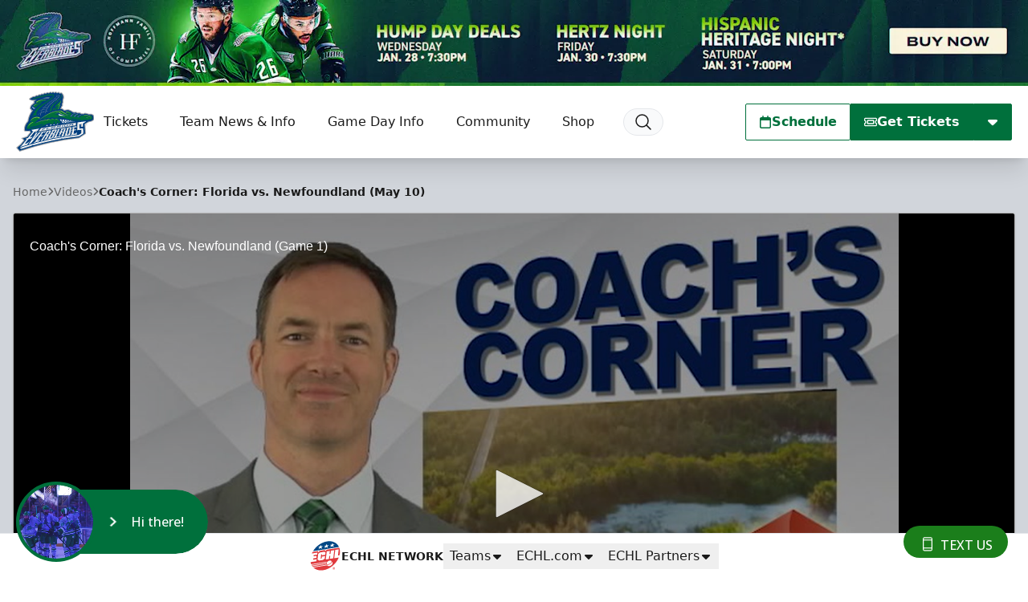

--- FILE ---
content_type: text/html; charset=utf-8
request_url: https://www.google.com/recaptcha/api2/aframe
body_size: 265
content:
<!DOCTYPE HTML><html><head><meta http-equiv="content-type" content="text/html; charset=UTF-8"></head><body><script nonce="py1MdW3RbfRndqqekig_MQ">/** Anti-fraud and anti-abuse applications only. See google.com/recaptcha */ try{var clients={'sodar':'https://pagead2.googlesyndication.com/pagead/sodar?'};window.addEventListener("message",function(a){try{if(a.source===window.parent){var b=JSON.parse(a.data);var c=clients[b['id']];if(c){var d=document.createElement('img');d.src=c+b['params']+'&rc='+(localStorage.getItem("rc::a")?sessionStorage.getItem("rc::b"):"");window.document.body.appendChild(d);sessionStorage.setItem("rc::e",parseInt(sessionStorage.getItem("rc::e")||0)+1);localStorage.setItem("rc::h",'1769032506902');}}}catch(b){}});window.parent.postMessage("_grecaptcha_ready", "*");}catch(b){}</script></body></html>

--- FILE ---
content_type: image/svg+xml
request_url: https://echl.imgix.net/production/fla/siteconfiguration/1/site_logo/b71dc2d2-1d45-411f-afe4-810bb6b8473b/fla.svg?s=fd8973dbc5981738259d99f67d2b995f
body_size: 16347
content:
<?xml version="1.0" encoding="utf-8"?>
<svg xmlns="http://www.w3.org/2000/svg" version="1.1" id="Layer_1" x="0" y="0" viewBox="0 0 451.9 351" style="enable-background:new 0 0 451.9 351">
  <style>.st0{fill:#a6a8ab}.st2{fill:#fff}.st3{fill-rule:evenodd;clip-rule:evenodd;fill:#00703c}.st4{fill:#3a725d}.st5{fill:#00703c}.st6{fill:#003e7e}.st7{fill:#8bc53f}.st10{fill-rule:evenodd;clip-rule:evenodd;fill:#a6a8ab}</style>
  <path class="st0" d="M77.8 48.7a45.6 45.6 0 0 0 25 5.7c-1.9 2.5-2.6 4.3-2.8 4.7-.3 1.1-.3 2.2.1 3.3.4 1 .9 2 1.5 2.9A74.2 74.2 0 0 0 86 79.2c-5.8 7-7 18.7-7.2 20a4.9 4.9 0 0 0 3.5 5.1l3.1.7c-.2 2.6-.1 4.3 0 4.6a5 5 0 0 0 3.7 4A126.7 126.7 0 0 0 66.2 172a72.8 72.8 0 0 0-20.6 55.4 4.8 4.8 0 0 0 3.9 4.5c5 1.1 15.6 2.2 27.6.9l3.4 4.8-18.9 23.6-32.8 10.5 13.9 12.6-16.8 21-25.9 22L20.5 351l7.9-2.8a1623.9 1623.9 0 0 1 171.2-48.4 1696.7 1696.7 0 0 1 159.6-26.6l5.5-.6 38.8-25.7-3.2-55.5 19.5-12.2 3.4-.7c12-2.5 19.3-4 27.2-13.1.5-.6.9-1.3 1.1-2.1 2.3-9.6-1.7-23-2.1-24.5-.3-.8-.7-1.6-1.4-2.2-.2-.2-4.2-3.7-9.8-6.3l-1.5-.4c-1-.1-9-1-15 .3-3.9-1.4-14.6-5.1-22.8-6h-1.2c-.5.1-4.6.8-11.1 4.1l-3.4-1.4c-.6-.2-1.3-.3-1.9-.2l-3.1.3c-5.9-3.6-10-5.2-10.2-5.3-.6-.3-1.3-.4-2-.4-4.3.2-8.5.7-10.9 1.1a50.7 50.7 0 0 0-8.5-4.2c-.6-.2-1.3-.3-1.9-.3-2.1.1-4.8.5-8.1 1.3l-6.1-1.5c-2.9-2-13.7-9.2-27.5-13.8-.6-.2-1.3-.3-2-.2-1.6.1-14.6 1.6-21.6 3.6a74.9 74.9 0 0 0-12.8-9.3c-.6-.3-1.3-.5-2-.5h-2.3a37.5 37.5 0 0 1 6.9-13.2 7 7 0 0 0 1.9-5.1c-.1-1.4-.6-2.7-1.4-4.2a38.6 38.6 0 0 0 3.5-25.2 35.3 35.3 0 0 0-6.8-42l-.6-.6a6 6 0 0 0-6.8-1.5l-4.6 1.9-4.6-4a6.2 6.2 0 0 0-6.4-1l-5.7 2.5-5.2-3.6a5.9 5.9 0 0 0-6.6-.1l-4.3 2.7-4.5-3a6.1 6.1 0 0 0-6.5-.1l-4.8 3-5.2-2.5c-2-1-4.4-.7-6.2.7l-5 3.8-6.2-2.2a6.4 6.4 0 0 0-5.4.7l-5.5 3.8-6.7-1.3c-1.9-.4-3.8.1-5.2 1.4l-4.9 4.4-5.5-1.4a6 6 0 0 0-5.9 1.7l-3.2 3.4-6.2-1c-1.8-.3-3.6.2-4.9 1.4l-5.3 4.6-5.9-1.1c-1.8-.3-3.6.2-5 1.3l-6 5.1-7-.4c-1.2-.1-2.4.2-3.4.8L78 38.5c-5 3.1-2.7 8.6-.2 10.2z"/>
  <path d="M444.3 140.3s-3.5-3.2-8.5-5.5c0 0-9.4-1.1-14.7.5 0 0-13.6-5.2-23-6.2 0 0-4.4.7-11.7 4.7-1.3-.7-3.2-1.7-5-2.3 0 0-2.9.2-4.9.6l-10.3-5.8-.2-.1h-.2c-5.3.2-10.9 1.1-12.1 1.3-4.1-2.8-8.9-4.6-9.1-4.7h-.2c-2.5.1-5.7.8-8.5 1.5l-8.1-2s-11.6-8.5-26.9-13.7c-5 .4-20.4 2.7-23.1 4.3 0 0-9-8.1-13.9-10.5h-8.4a44.9 44.9 0 0 1 9.5-21.5c.4-.4.7-.9.6-1.5-.1-1.1-1-2.5-2.3-4a33.6 33.6 0 0 0 4-26.1c10.4-21.4-1-33.8-5.2-38.2l-.6-.6c-.3-.3-.8-.5-1.3-.3l-7.4 3.2-6.9-6a1 1 0 0 0-1.2-.2l-8.2 3.6-7.5-5.2c-.4-.3-.8-.3-1.2 0l-7 4.4-6.8-4.9c-.4-.2-.8-.2-1.2 0l-7 4.4-7.7-3.6c-.4-.2-.8-.1-1.2.1l-7.1 5.4-8.7-3c-.3-.1-.7-.1-1 .1l-7.2 5-8.3-1.7c-.3-.1-.7 0-1 .3l-6.9 6.2-8-2.1c-.4-.1-.8 0-1.1.3l-5 5.4-8.8-1.5a.8.8 0 0 0-.9.3l-7.1 6.2-8.2-1.5a1 1 0 0 0-.9.2l-7.5 6.3-9-.5c-.2 0-.4 0-.6.2L80.5 42.7l-.1.1-.1.1-.1.1-.1.1-.1.1V44.2l.1.1v.1l.1.1.1.1.1.1c9.8 6.3 26.5 5.4 38.9 3.6-12.4 5.8-14.6 12.5-14.6 12.5 1 2.7 2.9 4.5 4.7 5.7a68.8 68.8 0 0 0-19.6 16c-5 6.1-6.1 17.4-6.1 17.4 2.1.6 4.7.9 7.2 1-.9 5-.6 8.3-.6 8.3 4.6 0 8.6-2.1 8.6-2.1l.1 2a123.1 123.1 0 0 0-28 65.6 68.4 68.4 0 0 0-20.5 53 94 94 0 0 0 29 .5l7.2 10.1-22.1 27.6-26.1 8.3 11 10-20 25-22.6 19 15 17.4 4.7-1.7c57.9-19.8 115.6-36 171.7-48.5a1696.2 1696.2 0 0 1 160.1-26.7l4.3-.5 35.5-23.5-3.2-55.6 22.5-14c14.8-3.2 21.2-3.7 28.8-12.4 2.1-9-2-22.4-2-22.4z" style="fill-rule:evenodd;clip-rule:evenodd;fill:#003e7e"/>
  <path class="st0" d="M252 27c-.1 0-1.4-1.2-3.9-2.3 0-2.5-.9-4.9-2.8-7.3l-.3-.1-.1.3c1.2 2.1 1.7 4.2 1.5 6.3a26 26 0 0 0-9.3-1.6c-.2-1.9-1-3.6-2.6-5.2h-.3l-.1.3c.7 1.6.9 3.2.6 5l-4.2.6-.2.3c0 .1.1.2.3.2l3.9-.1c-.4 1.7-1.2 3.5-2.4 5.3l-4.9.3c-.1 0-.2.1-.2.3 0 .1.1.2.3.2 1 0 2.4 0 4.1.2-1.4 2-3.3 4.1-5.6 6.3a31 31 0 0 0-4.3.3c-.1 0-.2.1-.2.3 0 .1.1.2.3.2l3.3.2a121 121 0 0 1-6.8 5.9 27 27 0 0 0-4 .3c-.1 0-.2.1-.2.3 0 .1.1.2.3.2.7 0 1.7 0 2.8.2l-7.9 6.1a37 37 0 0 0-4.7.3c-.1 0-.2.1-.2.3 0 .1.1.2.3.2l3.3.2-7.3 5.4-2.8 2.1c-1.5 0-3.1.1-4.6.3-.1 0-.2.1-.2.3 0 .1.1.2.3.2l3.3.2-10.1 7.6c-2.2-.1-4.5 0-6.8.3-.1 0-.2.1-.2.3 0 .1.1.2.3.2 1.2 0 3.1.1 5.2.4l-10.1 8.1c-2.8-.2-5.7-.1-8.6.3-.1 0-.2.1-.2.3a52 52 0 0 1 7.2.8c-4.5 3.8-8.4 7.4-12 11a57 57 0 0 0-13.4 3.7l.3.2c2.4-.6 6.5-1.2 10.8-1.6-4.1 4.4-7.7 8.7-10.7 13a72.2 72.2 0 0 0-15.4 7.3c-.1.1-.2.2-.1.3.1.1.2.2.3.1 2.2-1.1 6.8-2.8 13-4.5-3.8 6-6.6 12.1-8.3 18.2a91 91 0 0 0-12.1 9.6c-.1.1-.1.2 0 .4a99.5 99.5 0 0 1 11.4-6.7c-1.1 5.1-1.8 7-1.3 12.2l.2.2 5.3-2.7a7.7 7.7 0 0 0 2.2 4.3c-1.6-6.3-1-12.5 0-17.2 5.8-2.8 14.6-6.7 23.8-9.3a30.2 30.2 0 0 0-1.3 8.2c.1.1 3.8-.5 3.8-.4.1 4.1 2.3 5.5 2.3 5.4-1.2-5.5.4-11.3 1.4-14.8a64.3 64.3 0 0 1 11-1.6l-.2-.3s-4-.5-10.2 0c1.1-3.4 2.4-6.8 4-10.1a56.3 56.3 0 0 1 6.6.4c0-.1 0-.3-.2-.3 0 0-2.2-.7-5.8-1.3 1.6-3.2 3.4-6.4 5.5-9.5 2.5.5 4.8 1.1 6.7 1.9l.3-.1c.1-.1 0-.3-.1-.3 0 0-2.3-1.3-6.2-2.6 1.9-2.8 4-5.6 6.4-8.4 2.1.9 4 1.9 5.5 3h.3v-.3c-.1-.1-1.8-1.7-5-3.6 2.6-3.1 5.4-6.1 8.6-9.2 1.6.7 3.1 1.5 4.2 2.3h.3c.1-.1.1-.3 0-.4-.1-.1-1.3-1.3-3.7-2.7 2.8-2.7 5.9-5.5 9.4-8.4L214 65h.3c.1-.1.1-.3 0-.4 0 0-1-.9-2.7-2 3.5-3 7-5.8 10-8.1a18 18 0 0 1 3.9 2.1h.3c.1-.1.1-.3 0-.4 0 0-1.2-1.1-3.3-2.4l2.1-1.6 6.2-4.9c1.8.7 3.3 1.5 4.5 2.3h.3c.1-.1.1-.3 0-.4-.1-.1-1.4-1.3-3.9-2.7 2.8-2.3 5.1-4.2 6.9-5.9 1.6.7 3 1.4 4.1 2.2h.3c.1-.1.1-.3 0-.4-.1-.1-1.3-1.2-3.6-2.5 2.6-2.4 4.5-4.5 5.9-6.5 1.2.5 2.3 1.1 3.2 1.7.1.1.3.1.3-.1v-.3s-1.1-1-3-2.1c1.6-2.3 2.4-4.5 2.7-6.6 1.4.5 2.7 1 3.7 1.6.1.1.3 0 .3-.1l-.5-.5zm-8.7 4.4c-2.6-1.2-5.4-2-8.3-2.3 1.2-1.9 1.8-3.7 1.9-5.4 2.4.2 5.8.6 9.1 1.5-.3 2-1.2 4-2.7 6.2zm-6.5 7.3a26.7 26.7 0 0 0-7.8-2.2 44 44 0 0 0 5.3-6.2c2.2.4 5.3 1 8.4 2-1.5 2-3.5 4.1-5.9 6.4zm-7.8 6.7c-2.4-1.1-5-1.8-7.6-2.1a150 150 0 0 0 6.4-5.6c2.1.3 5 1 8 2l-6.8 5.7zm-9.3 7.2a26.4 26.4 0 0 0-7.4-2.2l7.6-6c2 .3 4.9.9 7.9 1.9l-7.6 5.9-.5.4zm-11.1 8.7A28 28 0 0 0 201 59l3-2.2 6.7-5.1c2 .3 4.8.9 7.7 1.9l-9.8 7.7zm-10.4 9a32.9 32.9 0 0 0-8.4-2.6l9.7-7.5c2.1.4 5.1 1 8 2.1a159 159 0 0 0-9.3 8zm-9.9 9.7a37.8 37.8 0 0 0-9.9-3l9.7-8c3.2.6 6.3 1.4 8.9 2.3-3.2 3-6.1 5.8-8.7 8.7zm-8.2 9.9a56.1 56.1 0 0 0-14.2-1.4c3.2-3.2 6.7-6.5 10.6-9.9 3.8.7 7.4 1.7 10.6 2.7a91 91 0 0 0-7 8.6zm-7.2 11.2c-6.3-.5-12.8 0-19.1 1.5 2.7-3.8 6-7.7 9.7-11.6 5.5-.2 10.8 0 15.4.5a89.6 89.6 0 0 0-6 9.6zm-5.5 12.6a80.3 80.3 0 0 0-23.6 8 62.1 62.1 0 0 1 7.7-15.8c7.3-1.7 14.4-2.8 20.5-3a67.4 67.4 0 0 0-4.6 10.8z"/>
  <path class="st2" d="m93.2 94.9 5.5-3.8c.9-1.6-1-2.9-3.2-2.4-1.9 1.7-2.3 6.2-2.3 6.2zM97.8 100.2l5.9-4.9c.8-1.3-.8-3.7-2.7-3.2-3.3 3-3.2 8.1-3.2 8.1zM104.6 102.7l4.3-3.6c.8-1.3-.8-3.7-2.7-3.2-3 3.3-1.6 6.8-1.6 6.8z"/>
  <path class="st0" d="M194.5 35.8c-12.1-2.8-34.6 1.6-50.3 5.8 0 0 20-4.2 44-1.5l6.3-4.3z"/>
  <path class="st3" d="m260.5 16.9-.6 2.7 2 1.5-1.4 2.1 1.9 2-2.3 1.6 1.7 2.3-2.8.7 1 2.7-3.3.9.9 2.7-3.3.4.6 3-3.3.3.4 2.7-3.5.2.3 3-3.9-.1-.2 3.8-3.7-.2-.1 4.2-4.7-.2-.4 4.4-5.4.1-.7 5.2-5.3-.6-.9 6-6.3-.4-.8 6-7.1.6.3 6.8-8.5 2.1 3.6 7.4-7.8 3.2 5.1 7.1-7.7 5.8 4.7 3.2-7.2 8.5c4.1-2.2 13-6.1 13.3-6.2l-.1-.5c-6.4-41.1 76.9-71.4 55.5-95z"/>
  <path class="st4" d="m191.8 118.9-.4-.5 7-8.3-4.8-3.2 7.8-5.9-5.1-7.2 7.9-3.2-3.6-7.4 8.6-2.2-.4-6.8 7.1-.6.8-6 6.3.4.9-6 5.3.6.7-5.2 5.4-.1.4-4.4 4.7.2.1-4.2 3.7.2.2-3.8 3.8.1-.3-2.9 3.5-.2-.4-2.7 3.3-.3-.6-3 3.3-.4-.9-2.7 3.3-.9-1-2.7 2.7-.7-1.6-2.2 2.2-1.6-1.8-1.9 1.4-2-1.9-1.4.7-3.5.4.4a12 12 0 0 1 3.6 9.2c-.5 9.4-11.7 19.5-24.6 31.2C222 73 202 91 205.2 111.9l.1.7-.2.1c-.5.2-9.3 4.1-13.3 6.2zm3-12 4.6 3.1-6.4 7.6c4-2 10.4-4.9 11.7-5.4v-.2c-3.3-21.2 16.9-39.4 34.7-55.4C252.1 45 263.2 35 263.7 25.8c.2-3-.8-5.7-3-8.3l-.4 1.9 2.1 1.5-1.5 2.1 1.9 2.1-2.3 1.6 1.8 2.5-2.9.7 1 2.7-3.3.9.9 2.8-3.4.4.6 3-3.4.3.4 2.7-3.5.2.3 3-3.9-.1-.3 3.8-3.7-.2-.1 4.2-4.8-.2-.4 4.3-5.4.1-.7 5.2-5.3-.6-.9 6-6.3-.4-.8 6-7 .6.3 6.8-8.4 2.1 3.6 7.3-7.8 3.2 5 7.1-7.3 5.8z"/>
  <path class="st5" d="M130.7 55a35.3 35.3 0 0 0-14.4 6.4c4.9 5.9 19.4 8.4 19.4 8.4-1.2 1.6-9.6 2.2-12.8 1.6l-.2.1c-8.4-1.5-22.5 11.2-24.6 13.2 1.6.1 3.6-.1 5 2.8 1.7-.1 4.2 1 4.8 3.6 4.6.5 4.8 4.1 4.8 4.1 5.7-6.8 20-19.6 35.2-29.6a16 16 0 0 0-9.2-1.1s5.9-3.9 15.5-3.6c0 0-2.9-2-7.7-1.7 0 0 9.8-4.7 20.8-4.8a45.8 45.8 0 0 1 12.1-6.6c-7.7-.9-31.1 1.6-48.7 7.2z"/>
  <path class="st6" d="M244 31.7c1.3.5 2.5 1.2 3.5 1.8 0 0-1.1-1-3.2-2.2 1.6-2.4 2.6-4.7 2.8-7.1a22 22 0 0 1 4.1 1.8s-1.4-1.2-4-2.3c0-2.4-.8-4.9-2.8-7.3 1.3 2.3 1.8 4.5 1.5 6.8-2.5-.9-5.8-1.8-9.7-1.7a8.2 8.2 0 0 0-2.5-5.3c.7 1.7.9 3.5.6 5.3l-4.3.6h4.2c-.4 1.9-1.3 3.8-2.6 5.8l-5 .3c1 0 2.6 0 4.5.3a45 45 0 0 1-6 6.8l-4.4.3 3.8.3-7.3 6.3-4.1.3 3.4.2-8.5 6.5c-1.5 0-3.1 0-4.8.3l4 .3-10.8 7.9c-1.5 0-3 0-4.7.3l3.9.3-10.7 8c-2.1-.1-4.4-.1-6.8.3 1.2 0 3.3.1 5.8.5-3.6 2.8-7.2 5.6-10.7 8.6-2.7-.2-5.6-.1-8.7.3 1.6 0 4.3.2 7.5.6-4.3 3.7-8.5 7.5-12.4 11.4-4.1.6-8.6 1.6-13.2 3.4 2.3-.6 6.5-1.2 11.5-1.6-4.1 4.3-7.9 8.8-11.2 13.5a71 71 0 0 0-15.4 7.3c2.6-1.3 7.6-3.1 13.7-4.7a68 68 0 0 0-8.6 18.8c-4 2.6-8.1 5.8-12.2 9.6 2.3-1.7 6.4-4.3 11.5-7-1.1 5.1-1.6 10.4-1.1 15.9 2-1.9 7.8-.3 7.8-.3-3.3-5.8-1.9-13.9-.9-18.6 7.3-3.6 15.9-7.1 24.4-9.5a69.1 69.1 0 0 0-2.7 13.1c2.9-1.9 7.9 1.7 7.9 1.7-3.3-3.8-.5-12.7.5-16.2 3.8-.8 7.5-1.3 10.9-1.4 0 0-4-.5-10.5.1 1.2-3.7 2.6-7.3 4.2-10.7 2.3.1 4.4.3 6.5.7 0 0-2.2-.8-6.1-1.4 1.7-3.5 3.6-6.8 5.8-10 2.5.5 4.8 1.1 6.9 2 0 0-2.3-1.4-6.4-2.7a97 97 0 0 1 6.7-8.8 28 28 0 0 1 5.7 3.1s-1.8-1.8-5.2-3.7c2.9-3.4 5.9-6.5 9-9.5 1.6.7 3.1 1.5 4.4 2.4 0 0-1.4-1.3-4-2.9 3.2-3.1 6.5-6 9.8-8.8 1.2.6 2.4 1.2 3.4 1.9 0 0-1-1-3-2.2 3.5-3 7-5.8 10.4-8.5 1.5.6 2.9 1.3 4 2.2 0 0-1.2-1.2-3.6-2.5l8.7-6.9c1.7.7 3.3 1.5 4.7 2.4 0 0-1.4-1.4-4.1-2.8 2.7-2.2 5.1-4.2 7.3-6.3 1.6.6 3 1.4 4.3 2.3 0 0-1.3-1.3-3.8-2.7 2.6-2.5 4.8-4.8 6.4-7zm-7.9-9.5c3 .2 6.5.7 9.6 1.6-.4 2.2-1.4 4.4-3 6.7a26.4 26.4 0 0 0-8.8-2.5c1.3-2 2.1-4 2.2-5.8zm-93.5 98.9a61.8 61.8 0 0 1 8-16.6c6.7-1.6 14.1-2.8 21.1-3.1a72.1 72.1 0 0 0-4.8 11.4 77.7 77.7 0 0 0-24.3 8.3zm29.8-21c-5.2-.4-12.1-.3-19.9 1.6 3-4.2 6.4-8.3 10.2-12.2a96 96 0 0 1 16 .6 80 80 0 0 0-6.3 10zm7.1-11.2a51 51 0 0 0-14.9-1.4c3.5-3.6 7.3-7.1 11.2-10.5 3.6.7 7.5 1.6 11.1 2.9-2.6 2.9-5.1 5.9-7.4 9zm8.1-9.8a41.7 41.7 0 0 0-10.6-3.2 270 270 0 0 1 10.3-8.4c3 .6 6.4 1.4 9.5 2.5-3.1 2.9-6.2 5.9-9.2 9.1zm9.9-9.7a35.4 35.4 0 0 0-9-2.8l10.3-7.9c2.7.5 5.8 1.2 8.6 2.2-3.3 2.7-6.6 5.5-9.9 8.5zm10.5-9c-2.1-1-4.9-2-8.2-2.5l10.3-7.8a44 44 0 0 1 8.3 2.1L208 60.4zm11-8.7c-2.1-1-4.8-1.9-8-2.3l8.1-6.4c2.6.4 5.6 1.1 8.5 2l-8.6 6.7zm9.3-7.2c-2.2-1-5-1.9-8.3-2.2 2.6-2.1 4.9-4.1 6.9-6.1 2.7.4 5.8 1.1 8.6 2.1a120 120 0 0 1-7.2 6.2zm7.8-6.7c-2.2-1-5-2-8.5-2.3 2.4-2.3 4.3-4.5 5.8-6.6 2.8.4 6 1.2 8.9 2.2a46.8 46.8 0 0 1-6.2 6.7z"/>
  <path class="st6" d="m134.5 144.2-.1-1c-.4-5-.1-10.1.9-15.1a95.2 95.2 0 0 0-10.6 6.5l-.6-.7a85 85 0 0 1 12.1-9.6 66 66 0 0 1 8-17.7c-6 1.7-10.3 3.3-12.5 4.4l-.4-.8a72.2 72.2 0 0 1 15.4-7.3c2.9-4.1 6.3-8.3 10.3-12.6-4.8.4-8.4 1-10.2 1.5l-.3-.9a57 57 0 0 1 13.2-3.4c3.5-3.5 7.3-7 11.6-10.7-2.6-.3-4.9-.5-6.4-.5l-.1-.9c2.9-.4 5.8-.5 8.6-.3l9.7-7.8c-1.9-.2-3.6-.4-4.7-.3l-.1-.9c2.3-.3 4.5-.4 6.8-.3l9.6-7.2c-1.1-.1-2-.2-2.7-.1l-.1-.9c1.5-.2 3.1-.3 4.6-.3l2.9-2.1 6.8-5-2.8-.2-.1-.9a37 37 0 0 1 4.7-.3l7.4-5.7-2.3-.1-.1-.9 3.9-.3c2.5-2 4.6-3.8 6.4-5.5l-2.8-.2-.1-.9a31 31 0 0 1 4.3-.3c2.2-2.1 4-4.1 5.3-6-1.5-.2-2.8-.2-3.7-.2l-.1-.9c1.6-.2 3.2-.4 4.8-.4 1.1-1.7 1.9-3.4 2.3-4.9l-3.6.1-.1-.9c1.3-.3 2.7-.5 4-.6.2-1.7 0-3.2-.6-4.7l.8-.5a8.7 8.7 0 0 1 2.6 5.1c3.1 0 6.1.5 8.9 1.5.1-2-.4-4-1.5-5.9l.8-.5c1.9 2.4 2.9 4.8 2.9 7.3 2.4 1.1 3.8 2.2 3.9 2.3l-.5.8c-1-.6-2.1-1.1-3.4-1.5-.3 2-1.1 4.1-2.6 6.3 1.8 1.1 2.8 2 2.9 2l-.6.7-3.1-1.7c-1.4 1.9-3.3 4-5.7 6.2 2.2 1.3 3.3 2.4 3.4 2.4l-.6.7c-1.1-.7-2.4-1.5-3.9-2.1a89.5 89.5 0 0 1-6.6 5.6c2.3 1.3 3.6 2.5 3.6 2.6l-.6.7c-1.2-.8-2.6-1.6-4.3-2.3l-6.1 4.8-1.9 1.5c2 1.2 3 2.2 3.1 2.3l-.6.7c-1-.7-2.3-1.4-3.7-2-2.9 2.3-6.3 5-9.7 7.9 1.6 1 2.5 1.9 2.5 1.9l-.6.7c-.8-.6-1.9-1.2-3-1.7a192 192 0 0 0-9.1 8.2c2.3 1.4 3.5 2.6 3.6 2.6l-.6.7c-1.1-.8-2.5-1.6-4.1-2.3-3.1 3-5.8 5.9-8.3 8.9a21 21 0 0 1 4.8 3.5l-.6.7c-1.5-1-3.3-2-5.3-2.9a131 131 0 0 0-6.1 8 44 44 0 0 1 5.9 2.5l-.4.8c-1.9-.8-4.1-1.4-6.6-1.9-2 3-3.7 6-5.3 9.1 3.5.6 5.5 1.3 5.6 1.3l-.2.9c-1.8-.3-3.9-.5-6.1-.6a89.3 89.3 0 0 0-3.9 9.7c6-.5 9.7 0 9.9 0v.9c-3.2.1-6.7.5-10.6 1.3v.1c-1 3.6-3.5 11.9-.5 15.4l-.6.7s-4.8-3.3-7.3-1.6l-.8.5.1-1c.5-4.2 1.3-8.4 2.5-12.4-9.1 2.6-17.6 6.4-23.3 9.2-1.8 8-1.5 13.9.9 18l.6 1-1.1-.3c-1.5-.4-5.8-1.2-7.3.2l-.7.8zm2.2-17.8-.2 1a54 54 0 0 0-1.2 15c1.9-.9 4.9-.5 6.5-.1-2.1-4.3-2.2-10.2-.5-18v-.2l.2-.1c5.9-2.9 15-6.9 24.5-9.5l.8-.2-.2.8c-1.2 4-2.1 8.1-2.6 12.2 2-.7 4.4.3 6 1.1-1.8-4.3.3-11.3 1.3-14.6l.2-.6.3-.1 3.2-.6-2.7.2-.7.1.2-.7c1.1-3.6 2.6-7.2 4.2-10.7l.1-.2.3-.6c1.7-3.4 3.6-6.7 5.8-10l.2-.2.3-.5c2-3 4.3-5.9 6.7-8.9l.2-.2.4-.4c2.7-3.2 5.7-6.3 9-9.6l.4-.4c2.9-2.8 6.1-5.7 9.7-8.7l.5-.4c3.6-3.1 7.3-6 10.3-8.4l2.9-2.3 6.3-5 .5-.4c3-2.5 5.4-4.4 7.3-6.2l.4-.4a45 45 0 0 0 6.2-6.8l.3-.4c1.7-2.5 2.6-4.7 2.7-6.8v-.5l-.3-2.7a8 8 0 0 1 0 2.2v.7c-.4 2.2-1.4 4.5-3.1 6.9v.1l-.4.5a46.8 46.8 0 0 1-6.3 6.8l-.6.5c-2 1.8-4.3 3.8-7.3 6.1l-.7.5-7.9 6.2-1.3 1c-3.1 2.4-6.8 5.2-10.4 8.2l-.6.5c-3.7 3-6.9 5.8-9.9 8.5l-.7.6a159 159 0 0 0-9.2 9.1l-.2.2-.3-.1a37.8 37.8 0 0 0-10.4-3.1l-1-.2.8-.7c3.1-2.7 6.5-5.4 10.3-8.5l.2-.1h.2a71 71 0 0 1 9.1 2.3 30.7 30.7 0 0 0-8-2.3l-1.1-.2.8-.7 10.3-7.9 4.4-3.3 6.8-5.2 1-.7 8.1-6.4.9-.7c2.7-2.2 5-4.2 6.9-6.1l.2-.2.6-.6c2.5-2.4 4.3-4.6 5.7-6.6l.2-.2.3-.5c1.3-2.1 2-3.9 2.1-5.6v-.8a7.5 7.5 0 0 0-1-3.2c.2 1.1.2 2.2 0 3.3v.1l-.1.5c-.4 1.9-1.3 3.9-2.7 6l-.4.6a48 48 0 0 1-5.9 6.7l-.7.7c-2 1.9-4.3 3.9-7 6.1l-.9.6c-2.3 1.9-5 3.9-8.3 6.4l-.9.7-7.8 5.7-3.8 2.8-10.7 8-1 .8c-3.9 3-7.4 5.8-10.7 8.6l-.1.1h-.2l-1.9-.1.9.1 1 .1-.8.7c-4.7 4-8.7 7.7-12.4 11.4l-.1.1h-.2c-2.3.3-4.6.8-6.9 1.4l5.1-.5 1.2-.1-.8.9c-4.3 4.5-8.1 9-11.1 13.4l-.1.1h-.1a62.6 62.6 0 0 0-9.7 4.1l7.7-2.4 1.2-.3-.7 1c-4 6.2-6.9 12.4-8.6 18.6v.2l-.1.1a74 74 0 0 0-7.2 5.3c1.8-1.1 3.9-2.3 6.1-3.4l.7-.4zm41.4-50.7c3.3.6 6.4 1.6 9.4 2.9 2.6-2.8 5.3-5.5 8.4-8.4-2.5-.9-5.5-1.6-8.5-2.2l-9.3 7.7zm11.5-9.4c2.7.5 5.4 1.3 7.8 2.5 2.7-2.5 5.7-5 9-7.8a42 42 0 0 0-7.6-1.9l-9.2 7.2zm11.3-8.7c2.5.4 4.8 1.2 7 2.2l9.5-7.5c-2.7-.9-5.4-1.4-7.2-1.8l-6.7 5.1-2.6 2zm-.7.9 4.3 1c-1.4-.5-2.8-.8-4.3-1zm11.9-9.4c2.4.4 4.7 1.1 6.8 2.1l.4-.3 7.2-5.6c-2.8-.9-5.5-1.4-7.4-1.7a161 161 0 0 1-7 5.5zm-.4.9zm9.7-7 4.3 1c-1.4-.5-2.8-.8-4.3-1zm-.3-1c2.5.3 4.9 1 7.1 2l6.4-5.4c-2.8-.9-5.6-1.5-7.6-1.8a126 126 0 0 1-5.9 5.2zm7.6-6.9c2.6.4 5 1.1 7.4 2.1 2.3-2.2 4.1-4.1 5.5-6-2.9-1-5.8-1.6-7.9-1.9a47.5 47.5 0 0 1-5 5.8zm.2 1 4.3 1c-1.4-.4-2.8-.8-4.3-1zm5.8-8.4c2.8.4 5.4 1.1 7.8 2.2 1.4-2 2.2-3.9 2.6-5.8a59 59 0 0 0-8.7-1.5c-.1 1.7-.6 3.3-1.7 5.1zm.1.9zm3.4-6.7zM141.9 122l.3-1.1a62 62 0 0 1 8-16.7l.1-.2h.2c7.6-1.8 14.9-2.9 21.2-3.1h.8l-.4.7a85 85 0 0 0-4.8 11.3l-.1.3h-.3a77.5 77.5 0 0 0-24.1 8.3l-.9.5zm9-17.1a63 63 0 0 0-7.5 15.2 79.8 79.8 0 0 1 23.1-7.8c1.2-3.5 2.7-7 4.4-10.5-6 .4-12.9 1.4-20 3.1zm.5-2.4.7-1c2.9-4 6.3-8.1 10.2-12.3l.1-.1h.2c5.8-.2 11.3 0 16.1.6l.8.1-.5.6a91.8 91.8 0 0 0-6.3 10l-.1.3h-.3c-6.5-.5-13.2 0-19.7 1.6l-1.2.2zM162.9 90c-3.5 3.7-6.7 7.4-9.3 11.1a68 68 0 0 1 18.5-1.4c1.7-3.1 3.6-6.2 5.8-9.2-4.5-.6-9.7-.7-15-.5zm16.8-.5-.3-.1a52.4 52.4 0 0 0-14.8-1.4l-1.2.1.8-.8c3.4-3.4 7-6.8 11.2-10.5l.2-.1h.2c4 .7 7.9 1.8 11.2 2.9l.7.2-.5.5c-2.7 2.9-5.1 6-7.3 8.9l-.2.3zM167.2 87c4.1 0 8.1.5 12.1 1.4 2-2.7 4.3-5.5 6.7-8.2-3-1-6.5-1.9-10.2-2.6-3.8 3.3-7.1 6.4-10.2 9.5l1.6-.1z"/>
  <path class="st7" d="M179.3 47.7c-48.5-3.7-63.5 13.5-63.5 13.5.8 2.2 7.7 4.9 7.7 4.9-2.8-2.4-2.9-3.9-2.9-3.9 17.7-14.4 58.7-14.5 58.7-14.5zM98.2 84.6c4.2-4.7 16.9-15.3 26-13.2-5.9.2-20.2 10.2-22.6 14-1.4-.9-3.4-.8-3.4-.8z"/>
  <path class="st3" d="M219.7 25.6c-.5-4.6-3.5-7.9-3.5-7.9l-3.5 1.2-2.9-3.8-3.8 2.4-4.1-2.5-3.6 2.7-4.9-2.3-4.7 3.7-5.2-2.3-3.3 3.6-5.3-2-2.8 2.5-5.4-1.3-3.9 3.5-5.5-1.7-3.3 3.8-6-1.4-4.7 4.1-5.8-.7-4.9 3.6-6.5-.7-4.4 4.2-6.7-.7-3.8 3.7-5.7-.5-9.6 4.5c16.4 6.2 73.2-23.2 114.6-18.6 3.1.3 5.8 1.8 6.6 3.7l-3.6 1.1-.4 4.7-4.8.4-.4 4.1h-5.1l-.6 3.7-4.8.3-.6 4-4.5-.4-.7 3.7-3.6-.3-.7 3.6-4.5.1-.6 4.1-5-.1-1.4 4.9-5.2-.5-.9 5.4-6.2-.3-1 5.6-7.3-.2-1.7 6.5-8-.7-1.2 7.2-9.2-.5-.5 7.9-9.9.3-.2 8.8-10.7 2.1 2.4 9.2-11.1 3.2 5.1 9.9-11.7 2.9 4.2 7.3a31.6 31.6 0 0 0-11.5 14.5s11.8-11.7 29.4-10.5c-4.3-4.2-4.5-11.1-1.3-19.3C140 79 222.2 40.5 219.7 25.6z"/>
  <path class="st2" d="M343.6 196.9 130 232.6l15.6-18.6 199.5-31.6z"/>
  <path d="M130 233.8c-.4 0-.8-.2-1-.6-.2-.4-.2-.9.1-1.3l15.6-18.6.7-.4 199.5-31.6c.3-.1.7.1 1 .3.3.2.4.6.3.9l-1.5 14.5c-.1.5-.4.9-.9 1l-213.6 35.8h-.2zm16.2-18.7L132.8 231l209.7-35.1 1.3-12.1-197.6 31.3zm197.4-18.2z" style="fill:#a09e9e"/>
  <path class="st6" d="M158.7 215.2c-3.5.6-4.6 1.3-6.2 3.4l-7.7 10 5.6-2.4 2.9-3.8 11.2-2 1.9-2.6-11 1.9 1.7-2.2 17.4-3 1.8-2.4-17.6 3.1zM180.5 211.5l4.2-.7-5.7 8.1 17.3-3-1.6 2.5-21.8 3.8 7.6-10.7zM203.9 214.6l3.4-5.4 17.3-2.9-3 5.3-17.7 3zm-1.3-4.1-2.7 4.2c-1.6 2.5-.9 2.9 2.6 2.3l17.3-3c3.5-.6 4.9-1.4 6.3-3.8l2.2-4c1.3-2.4.6-2.8-2.8-2.3l-16.6 2.7c-3.2.7-4.7 1.4-6.3 3.9zM253.8 201.3c1.3-.2 1.8-.1 1.5.7l-.1.1c-.4.8-1.1 1.1-2.4 1.3l-13.1 2.1 1.1-2.1 13-2.1zm-21.9 12 5-2.1 1.7-3.4 7.5-1.2 5.8 2.1 6.2-1-6.9-1.9 2.4-.4c2.8-.5 4.4-1.3 5.1-3l.7-1.6c.7-1.7-.2-2.1-3-1.7l-18.7 3-5.8 11.2zM268 197.2l4.2-.7-3.7 9.4-4.3.7 3.8-9.4zM280.7 201.8l1.8-5 10.8-1.7c4-.6 6-1 5.3 1.4-.8 3-3.4 3-8.9 3.9l-9 1.4zm-5.1 2.9 14.4-2.3c7.8-1.3 12-2.6 13-6.4.9-3.5-2.3-3.9-9.1-2.9l-14.9 2.3-3.4 9.3zM325.5 196.7l4.1.7 1.1-7.3c.3-2.1-.7-2.4-4.1-1.9l-12.5 1.9c-3.3.5-4.6 1.2-5.1 3.3l-1.8 7.6 4.7-2.1.6-2.5 13.5-2.1-.5 2.4zm-12.7-2.4.5-2.2 13.2-2-.4 2.2-13.3 2z"/>
  <path d="m364.7 216.3-.1-23.9 10.5-1.5.1 14 10.8.4-.4-18.5 20.3-13.1-51 6.6-2.7 45.1 23.5-1.7.6 20.1-15.1 9.9A1696.5 1696.5 0 0 0 206.6 278c-60.7 12.9-122 29.6-183.4 50.4l6 6.9c20.1-6.8 40.1-13.1 60.1-19L93 311l1.5 2.4L99 309l.6 4.5c34.3-9.9 68.4-18.5 102.4-25.9 18.9-4 37.6-7.6 56-10.8l2.8-4.1 1.5 2.4 4.5-4.3.5 4.4a1699 1699 0 0 1 95.9-13.6l25.1-16.6-.9-30-22.7 1.3z" style="fill-rule:evenodd;clip-rule:evenodd;fill:#fff"/>
  <path class="st2" d="m29 335.7-.1-.1-6-6.9v-.1l.1-.1a1617.6 1617.6 0 0 1 183.4-50.4A1683.4 1683.4 0 0 1 361 253.8l15-9.9-.6-19.9-23.3 1.6h-.1v-.1l2.7-45.1.1-.1 51-6.6.2.1-.1.2-20.2 13 .4 18.5v.1s-.1.1-.1 0l-10.8-.4a.2.2 0 0 1-.2-.2l-.1-13.9-10.2 1.4.1 23.6 22.5-1.4h.1l.1.1.9 30-.1.1-25.1 16.6h-.1c-31.5 3.5-63.8 8.1-95.9 13.6h-.1l-.1-.1-.5-4-4.3 4.1s-.1.1-.1 0l-.1-.1-1.3-2.2-2.7 3.9-.1.1c-18.6 3.3-37.5 6.9-56 10.8-33.9 7.4-68.4 16.1-102.4 25.9h-.1l-.1-.1-.5-4.2-4.3 4.1h-.1l-.1-.1L93 311l-3.7 5.4-.1.1A2226 2226 0 0 0 29 335.7zm-5.8-7 5.8 6.7c19.7-6.6 39.9-13 59.9-18.9l3.9-5.6.1-.1.1.1 1.4 2.3 4.4-4.2s.1-.1.2 0l.1.1.5 4.3c34-9.8 68.4-18.5 102.3-25.9a1777 1777 0 0 1 55.9-10.8l2.8-4 .1-.1.1.1 1.4 2.3 4.4-4.2s.1-.1.2 0l.1.1.5 4.2c32.1-5.5 64.3-10.1 95.7-13.6l25-16.5-.9-29.7-22.5 1.4h-.1v-.1l-.1-23.9.1-.2 10.5-1.5h.1l.1.1.1 13.9 10.5.3-.4-18.4.1-.1 19.7-12.7-50.2 6.5-2.7 44.8 23.3-1.6h.1l.1.1.6 20.1-.1.1-15.1 9.9h-.1a1718.4 1718.4 0 0 0-154.6 24.3c-61.1 13-122.8 29.9-183.4 50.4z"/>
  <path class="st2" d="m133.1 216.4-43.7 7.2 8.5 10.8-29.8 37.1-11.4 3.7 4.7 4.2-28 34.9-10.6 9.4 40.9-13.3 13.7-17.9L61.5 303l-12.4 3.5L71 277.8l17-5 7.1-9-16.7 4.9 28.4-34.7 7-1.2 1.2 6.1z"/>
  <path class="st2" d="m22.8 323.9-.1-.1v-.2l10.6-9.5 27.9-34.7-4.6-4.1s-.1-.1 0-.2l.1-.1 11.3-3.6 29.7-37-8.4-10.6v-.2l.1-.1 43.8-7.3.2.1v.2L115.1 239l-.2.1-.1-.1-1.2-6-6.8 1.2-28 34.2 16.2-4.7.2.1v.2l-7 8.9-.1.1-17 5-21.6 28.3 12-3.4 15.8-10.4h.2c.1.1.1.1 0 .2l-13.7 17.9-.1.1-40.9 13.2zM57 275.2l4.5 4c.1.1.1.2 0 .2l-28 34.9-10.1 9 40.2-13.1 13.1-17.1-15.1 9.9-12.4 3.5-.2-.1v-.2l21.9-28.7.1-.1 17-5 6.7-8.5-16.2 4.7-.2-.1v-.2l28.4-34.7.1-.1 7-1.2.2.1 1.2 5.8 17.6-22-43.1 7.2 8.4 10.5v.2l-29.8 37.2-.1.1-11.2 3.8z"/>
  <path class="st2" d="m127.3 239.4 2.9 2.7-15.3 17.4c-1 1.2-2.6 2.9-4.4 5.2l-5.1 6.1-3.2 3.9-5.8 7.3-.6.8-.4.1.4-.7 3.5-5c1.5-1.9 1.5-1.9 4.2-6.1l3.7-5.8 3.3-4.9 12.9-20.3-13.5 2.5 2.5 2.5-38.7 62.3 9.6-2.9 59.1-67.8-15.1 2.7z"/>
  <path class="st2" d="m73.8 307.5-.1-.1v-.2l38.6-62.2-2.4-2.4s-.1-.1 0-.2l.1-.1 13.5-2.5.2.1v.2l-12.9 20.3-3.3 4.9-3.7 5.8c-2.7 4.1-2.7 4.1-4.2 6.1l-3.5 5-.2.4.5-.7 1.2-1.5 4.6-5.8 3.2-3.9 2.8-3.4 2.2-2.7 3.6-4.3.8-.9 15.2-17.2-2.8-2.6s-.1-.1 0-.2l.1-.1 15.2-2.7.2.1v.2l-59.1 67.8h-.1l-9.7 2.8zm36.4-64.9 2.3 2.3c.1.1.1.1 0 .2L74 307l9.1-2.7 58.8-67.4-14.4 2.6 2.7 2.5c.1.1.1.2 0 .2L115 259.5l-.8.9-3.6 4.3-2.3 2.7-2.8 3.4-3.2 3.9a251 251 0 0 0-4.6 5.8l-1.2 1.5-.6.8-.1.1-.4.1-.2-.1v-.2l.4-.7 3.5-5c1.5-1.9 1.5-1.9 4.2-6.1l3.7-5.8 3.3-4.9 12.7-20-12.8 2.4zM163.3 237.5l2.2 4.1 6.9-10.2-27.4 4.8 3.4 2.8-14.4 20.1-6.7 1.3 3.9 2.6-19.8 28.5-12.1 8.3 32.6-8.8 7.9-12.3-10.9 7.3-6.6 1.8 17.1-25.2 12.5-2.4 3.5-5.2-12.4 2.3 12.9-18.5z"/>
  <path class="st2" d="m99.3 300-.1-.1.1-.2 12-8.3 19.7-28.3-3.8-2.6-.1-.2.1-.1 6.6-1.3L148 239l-3.3-2.7-.1-.2.1-.1 27.4-4.8.2.1v.2l-6.9 10.3-.1.1-.1-.1-2.2-4.1-7.2 1.3-12.6 18.1 11.9-2.3.2.1v.2l-3.4 5.2-.1.1-12.4 2.4-16.8 24.8 6.1-1.6 10.9-7.3h.2c.1.1.1.1 0 .2l-7.9 12.3-.1.1-32.5 8.7zm28.4-39.5 3.6 2.5.1.1v.1l-19.8 28.5-11.3 7.8 31.6-8.6 7.5-11.6-10.3 6.9-6.6 1.8-.2-.1v-.2l17.1-25.2.1-.1 12.4-2.4 3.2-4.8-12 2.3-.2-.1v-.2l12.9-18.5.1-.1 7.4-1.3.2.1 2.1 3.9 6.5-9.7-26.7 4.7 3.2 2.6c.1.1.1.1 0 .2l-14.3 20-.1.1-6.5 1.3zM350.1 250.9l.9-12.5-6.9 6.9-12.4 1.8 2.4-20.1 12.5-2.1.4-4-12.3 2 2.2-14.4 6-.9 5.2 3.1.9-8-26.1 3.9 5.6 2.1-3.5 15.8-6 1 5.4 1.8-5.2 23.7-8.2 4.9z"/>
  <path class="st2" d="m311 256-.1-.1.1-.2 8.1-4.8 5.1-23.5-5.3-1.7-.1-.2.1-.1 5.9-1 3.4-15.5-5.5-2-.1-.2.1-.1 26.1-4h.1s.1.1 0 .1l-.9 8.1-.1.1h-.2l-5.2-3.1-5.8.9-2.1 14.1 12.1-2h.1s.1.1 0 .1l-.4 4-.1.1-12.4 2.1-2.3 19.8 12.1-1.8 6.9-6.9s.1-.1.2 0l.1.2-.9 12.5-.1.1-38.9 5zm8.6-30.4 4.8 1.5.1.2-5.2 23.7-.1.1-7.5 4.5 38.2-4.8.9-12-6.6 6.6h-.1l-12.4 1.8h-.1s-.1-.1 0-.1L334 227l.1-.1 12.4-2.1.4-3.7-12.1 2h-.1s-.1-.1 0-.1l2.2-14.4.1-.1 6-.9h.1l5 3 .8-7.6-25.3 3.8 5 1.9.1.2-3.5 15.8-.1.1-5.5.8zm30.5 25.3zM200.3 228.2c-1.2-.8-2.5-1-6.1-.5l.1-.1-19.7 3.4 3.1 2.2-12.9 20-6.3 1.2 4 2.4-19.9 31.6 10.2-2.5 17.8-29.2 9.2-1.8-16.9 28.6 10.1-2.3 13.4-23.5.7-1.3c1.8-3.1 1.1-4.2-2.5-4.5 4.9-1.9 7-3.4 9-6.7l.7-1.3 4.8-8.2c2.8-5.2 3-6.4 1.2-7.5zm-17.6 21.6-9.1 1.7 11.2-17.8 8.5-1.5-10.6 17.6z"/>
  <path class="st2" d="m142.4 288.5-.1-.1v-.2l19.8-31.4-3.8-2.3-.1-.2.1-.1 6.2-1.2 12.8-19.8-3-2.1-.1-.2.1-.1 19.7-3.4.2.1c3.3-.4 4.7-.3 6 .5 2 1.2 1.6 2.7-1.3 7.6l-5.5 9.5c-2 3.2-4 4.8-8.5 6.6 1.6.2 2.4.6 2.8 1.3.4.7.1 1.8-.8 3.4l-.7 1.3-13.4 23.5-.1.1-10.1 2.3-.2-.1v-.2l16.7-28.3-8.8 1.7-17.8 29.2-.1.1-10 2.5c.1 0 0 0 0 0zm16.4-34 3.6 2.2.1.1v.1l-19.7 31.2 9.8-2.4 17.8-29.2.1-.1 9.2-1.8.2.1v.2l-16.7 28.3 9.6-2.2 14.1-24.7c.9-1.5 1.1-2.5.8-3.1-.3-.6-1.3-1-3.2-1.2l-.1-.1.1-.2c4.8-1.8 6.9-3.4 8.9-6.7l5.5-9.5c3.1-5.2 3.1-6.2 1.4-7.2-1.1-.7-2.2-1-6-.5l-.1-.1L175 231l2.8 2c.1 0 .1.1 0 .2l-12.9 20-.1.1-6 1.2zm14 26.5zm.8-29.4-.1-.1v-.2l11.2-17.8.1-.1 8.5-1.5.2.1v.2l-10.6 17.6-.1.1-9.2 1.7zm11.3-17.8L174 251.3l8.6-1.6 10.4-17.3-8.1 1.4zm-2.2 16zM312.2 248.7l7.2-33.5c.9-4.3.6-5.3-1.9-6.3-1.8-.7-3.3-.8-7.9-.2l-19.8 3.1 5.2 2.2-5.1 16.6-6.6 1.1 5.6 2-7 22.8-7.1 4.6 19.6-3c6.6-.9 9.2-1 12.1-2.5 4.2-2 4.7-2.4 5.7-6.9zm-19.4 3.7 10.4-38.6 8.6-1.4-9.4 38.5-9.6 1.5z"/>
  <path class="st2" d="m274.9 261.4-.1-.1.1-.2 7.1-4.6 6.9-22.6-5.5-2-.1-.2.1-.1 6.5-1.1 5.1-16.4-5.1-2.2-.1-.2.1-.1 19.8-3.1h.1c4.3-.6 6-.5 7.8.2 2.6 1 2.9 2 2 6.4l-7.2 33.5c-1 4.6-1.5 5-5.6 7.1-2.4 1.3-4.7 1.6-9.3 2.2l-2.9.4-19.7 3.1zm9.1-29.6 5.1 1.8.1.2-7 22.8-.1.1-6.5 4.2 18.9-2.9 2.9-.4c4.5-.6 6.8-.9 9.2-2.1 4-2.1 4.5-2.5 5.4-6.9l7.2-33.5c.9-4.2.6-5.2-1.8-6.1-1.8-.7-3.5-.8-7.8-.2h-.1l-19.1 3 4.7 2 .1.2-5.1 16.6-.1.1-6 1.1zm8.8 20.7-.1-.1v-.1l10.4-38.6.1-.1 8.6-1.4h.1v.1l-9.4 38.5-.1.1-9.6 1.6c.1 0 0 0 0 0zm10.6-38.6-10.3 38.3 9.3-1.4 9.3-38.2-8.3 1.3zM222.8 250.6l.6-1.2c1.4-2.9.6-4-3.1-4.3 4.8-1.8 6.7-3.3 8.4-6.5l.6-1.2 3.9-7.9c2.4-4.8 2.5-6 .4-7.1-1.5-.9-3.1-1-8.3-.2l-19.8 3.3 4.8 3-10 17.9-5.5 1 3.8 2-14.5 26.3-7.8 4.4 23.5-4.9v-.1c4-1 5.9-1.7 8.5-3 4.5-2.3 5.9-3.8 8.3-8.9l6.2-12.6zm-17.6 18.3-9.8 2 11.2-21.1 9.2-1.7-10.6 20.8zm13-25.7-9.1 1.7 9.2-17 8.6-1.5-8.7 16.8z"/>
  <path class="st2" d="m176.3 280.3-.1-.1.1-.2 7.7-4.4 14.4-26.1-3.7-1.9-.1-.2.1-.1 5.4-1 9.9-17.7-4.7-2.9-.1-.2.1-.1 19.8-3.3h.1c5-.8 6.8-.7 8.3.2 2.2 1.2 1.9 2.6-.4 7.3l-4.4 9c-1.6 3.1-3.5 4.6-7.8 6.3 1.7.2 2.7.6 3.1 1.3.4.7.2 1.7-.5 3.1l-.6 1.2-6.2 12.8c-2.4 5.1-3.9 6.6-8.4 9a31 31 0 0 1-8.5 3l-.1.1-23.4 4.9zm18.9-32.7 3.4 1.8.1.1v.1l-14.5 26.3-.1.1-6.9 3.9 22.4-4.6.1-.1c3.8-.9 5.8-1.6 8.5-3 4.5-2.3 5.9-3.8 8.3-8.8l6.2-12.8.6-1.2c.7-1.3.8-2.2.5-2.8-.4-.7-1.5-1-3.5-1.2l-.1-.1.1-.2c4.7-1.8 6.6-3.2 8.3-6.4l4.4-9c2.5-5 2.3-5.9.5-6.9-1.4-.8-2.9-1-8.2-.1h-.1l-19.2 3.2 4.5 2.7.1.2-10 17.9-.1.1-5.3.8zm4.5 27.7zm-4.4-4.3-.1-.1v-.2l11.2-21.1.1-.1 9.2-1.7.2.1v.2L205.3 269l-.1.1-9.9 1.9c.1 0 0 0 0 0zm11.4-21.1-11 20.8 9.4-1.9 10.4-20.5-8.8 1.6zm-1.5 19zm4-23.9-.1-.1v-.2l9.2-17 .1-.1 8.6-1.5.2.1v.2l-8.7 16.8-.1.1-9.2 1.7zm9.2-17-9 16.7 8.7-1.6 8.5-16.5-8.2 1.4zm-.2 15.2z"/>
  <path class="st2" d="m256.3 255.6-9 5.9-16.3 3.2 20.9-46.8-14.4 2.4 4.5 2.3-21.1 45-9.6 5.4 40.9-7.9z"/>
  <path class="st2" d="m211.3 273.1-.1-.1.1-.2 9.5-5.3 21-44.8-4.3-2.3-.1-.2.1-.1 14.3-2.4.2.1v.2l-20.7 46.5 15.9-3.1 8.9-5.9h.2c.1 0 .1.1 0 .2l-4.1 9.5-.1.1-40.8 7.8zm26.7-52.7 4 2.1.1.2-21.1 45-.1.1-8.7 4.9 39.9-7.6 3.8-9-8.5 5.6h-.1l-16.3 3.2-.2-.1v-.2l20.7-46.5-13.5 2.3z"/>
  <path class="st2" d="m275.8 214-19.8 3.2 5.5 2.7-6.9 16.8-7.8 1.4 6.1 2.6-7.1 17.1 12.3-8.9 3.6-9.3 9.2-1.6-7.5 21.3-6.1 4.9 14.5-2.5 13.9-42.7c1.8-4.9-1.1-6.4-9.9-5zm-3.2 19.5-9.1 1.6 6.1-15.7 8.6-1.4-5.6 15.5z"/>
  <path class="st2" d="m256.8 264.4 6.5-5.3 7.4-21-8.8 1.6-3.6 9.3-12.8 9.2 7.2-17.5-6.5-2.7 8.2-1.5 6.8-16.5-5.8-2.9 20.3-3.3c5.6-.9 8.8-.6 10.1.9.8.9.9 2.3.2 4.3l-14 42.8h-.1l-15.1 2.6zm14.4-26.6-.1.3-7.5 21.3-5.6 4.6 13.8-2.3 13.9-42.7c.6-1.8.6-3.1-.1-4-1.2-1.4-4.3-1.6-9.8-.8l-19.3 3.1 5.2 2.5-7 17h-.1l-7.2 1.3 5.8 2.4-.1.1-6.9 16.6 11.8-8.5 3.6-9.3 9.6-1.6zm-7.9-2.5.1-.3 6.1-15.8 8.9-1.5-5.7 15.9-9.4 1.7zm6.4-15.8-6 15.4 8.7-1.5 5.5-15.2-8.2 1.3zM267.4 165.4c1.2-1.9 7.4-3 9.8-1.1 2.4 1.9-1.4 12.9.7 15.7-7.2-1.6-12-12.1-10.5-14.6z"/>
  <path class="st6" d="m278.6 180.4-.7-.2c-4.8-1-8.4-5.8-10-9.5-1-2.4-1.3-4.5-.7-5.5.5-.9 2-1.6 3.9-2 1.9-.4 4.7-.4 6.3.8 1.4 1 1 4.4.6 8-.4 3.2-.8 6.5.2 7.8l.4.6zm-10.9-14.9c-.5.8-.2 2.8.7 5 1.6 3.7 4.9 7.8 9 9-.7-1.7-.3-4.5 0-7.6.4-3.3.8-6.6-.3-7.5-1.1-.9-3.4-1.2-5.8-.7-1.8.4-3.2 1.1-3.6 1.8z"/>
  <path class="st2" d="M281.2 167c1.3-1.9 7.4-3 9.8-1.1 2.4 1.9-2.1 6.6 2.2 13-7.2-1.6-12.7-11-12-11.9z"/>
  <path class="st6" d="m293.8 179.3-.7-.2c-5.9-1.3-10.7-7.7-12-10.9-.4-1-.3-1.3-.2-1.5.6-.9 2.3-1.7 4.3-2 2.4-.4 4.6-.1 5.9.9 1.1.9.9 2.3.6 4-.4 2.3-.9 5.4 1.6 9.1l.5.6zm-12.4-12.2c0 .1 0 .7.7 2 1.4 2.7 5.3 7.9 10.4 9.3a12 12 0 0 1-1.3-8.9c.3-1.6.4-2.8-.4-3.5-1.1-.8-3.2-1.1-5.4-.8-1.9.4-3.4 1.1-4 1.9z"/>
  <path class="st2" d="M294.7 166.5c6.3.6 10.4 1.6 10.4 1.6-2.6 2.1-1.7 5.9.3 9.6-10.3-2.4-10.7-11.2-10.7-11.2z"/>
  <path class="st6" d="m306 178.2-.6-.2a14.1 14.1 0 0 1-9.4-6.7 11.5 11.5 0 0 1-1.5-4.8v-.3h.3c6.3.6 10.4 1.6 10.4 1.6l.6.1-.4.4c-2.7 2.2-1.3 6.2.4 9.3l.2.6zm-11-11.3c.2 1.6 1.4 8.1 9.8 10.5-2-4.1-2.2-7.2-.3-9-1.2-.4-4.7-1.1-9.5-1.5z"/>
  <path class="st2" d="M309.4 168.6c4.9.9 9.4 2 9.4 2-2.6 2.1-1.2 3.4.8 7.1-10.4-2.5-10.2-9.1-10.2-9.1z"/>
  <path class="st6" d="m320.1 178.2-.6-.2c-10.4-2.6-10.4-9.3-10.4-9.4v-.3l.3.1c4.8.9 9.3 2 9.4 2l.6.1-.5.4c-2 1.6-1.5 2.6 0 5.3l.8 1.5.4.5zm-10.4-9.2c.1.6.3 1.8 1.2 3.1 1.1 1.7 3.3 3.9 8.1 5.2l-.5-.9c-1.4-2.5-2.2-3.9-.3-5.6l-8.5-1.8z"/>
  <path class="st2" d="M265.9 173c-2.2 4.1-1.7 8.1 1.9 10.4 2.4 1.6 14.3-.1 14.3-.1-10.2-1.8-16.2-10.3-16.2-10.3z"/>
  <path class="st6" d="M272.3 184.4c-2.1 0-3.9-.2-4.7-.7-3.6-2.4-4.3-6.4-2-10.8l.2-.4.3.4c.1.1 6 8.4 16 10.2v.6c-.3 0-5.6.7-9.8.7zm-6.3-10.8c-1.9 3.9-1.2 7.5 2 9.7 1.6 1.1 8.2.6 12.5 0a29 29 0 0 1-14.5-9.7z"/>
  <path class="st2" d="M280.1 171.5c-2.1 3.4-.4 9.6 3.5 11.2 2.2.9 8.2-.4 11.7-1.3-7.7-.8-15.2-9.9-15.2-9.9z"/>
  <path class="st6" d="M285.6 183.3c-.9 0-1.7-.1-2.2-.3a7.2 7.2 0 0 1-4-4.9c-.8-2.4-.6-5 .4-6.8l.2-.3.3.3c.1.1 7.5 9 15 9.8v.6c-2.6.6-6.8 1.6-9.7 1.6zm-5.5-11.3a8 8 0 0 0-.2 5.9 7.1 7.1 0 0 0 3.7 4.5c1.9.8 7-.2 10.1-1-6.3-1.4-12.2-7.9-13.6-9.4z"/>
  <g>
    <path class="st2" d="M293.2 170.5c-.8 2.8 2.6 9.3 4.7 10.2 6.2-1.2 9-.9 9-.9-8.9-1.2-13.7-9.3-13.7-9.3z"/>
    <path class="st6" d="M297.9 181c-2.4-1-5.8-7.7-5-10.6l.2-.6.3.6c0 .1 4.8 8 13.6 9.2l-.1.6s-2.9-.3-9 .8zm-4.6-9.7c-.1 2.9 2.7 8.3 4.6 9.2 2.8-.5 5-.8 6.5-.9a22 22 0 0 1-11.1-8.3z"/>
  </g>
  <g>
    <path class="st2" d="M308.9 179.2c-2.2-.6-3.3-6.5-2.2-8.1 2 4.1 6.8 6.5 9.2 7-2.7.3-7 1.1-7 1.1z"/>
    <path class="st6" d="M308.9 179.5c-1.1-.3-1.8-1.5-2.2-2.5-.8-2-1.1-4.8-.3-6l.3-.4.2.5c1.8 3.8 6.5 6.3 9 6.8v.6c-2.7.2-6.9 1-7 1zm-2.2-7.7c-.3 1.2-.1 3.3.6 5 .5 1.2 1.1 1.9 1.7 2.1l5.5-.9c-2.7-.9-6.1-3.1-7.8-6.2z"/>
  </g>
  <g>
    <path class="st2" d="M323.4 177.2c-2.2-.5-4-5.3-2.5-6.7 2.2 2.9 6.4 5.9 8.9 6.4l-6.4.3z"/>
    <path class="st6" d="M323.4 177.5c-1.5-.4-2.7-2.3-3.1-4-.4-1.4-.2-2.6.5-3.2l.2-.2.2.2c2.2 2.8 6.3 5.8 8.7 6.3v.6l-6.5.3zm-2.5-6.6c-.3.5-.4 1.4-.1 2.4.4 1.8 1.6 3.3 2.7 3.6.3 0 2.7 0 4.9-.2a24 24 0 0 1-7.5-5.8z"/>
  </g>
  <g>
    <path class="st2" d="M324.8 172c1.5 1.6 6.7 3.9 6.7 3.9-.4-2-.1-2.4-.1-2.4-2.2-.8-6.6-1.5-6.6-1.5z"/>
    <path class="st6" d="m331.8 176.4-.5-.2c-.2-.1-5.2-2.3-6.7-3.9l-.6-.6.8.1c.2 0 4.5.7 6.6 1.4l.3.1-.2.3s-.2.5.2 2.2l.1.6zm-6-3.9c1.5 1.1 4.2 2.4 5.3 2.9l-.1-1.8a61 61 0 0 0-5.2-1.1z"/>
  </g>
  <g>
    <path class="st2" d="m333.2 174 .2 2.2 12-.7z"/>
    <path class="st6" d="m333 176.6-.3-3 12.7 1.6v.7l-12.4.7zm.6-2.2.1 1.4 7.6-.4-7.7-1z"/>
  </g>
  <path class="st2" d="M180.7 194.8c-4.2.5-8.5 2.8-8.5 2.8 4.4 2.8 13.6 2.6 13.6 2.6-5.7-2-5.1-5.4-5.1-5.4zM198.4 192.2c3.6 1.1 8.3.8 8.3.8-2 4.5-11.4 6.6-11.4 6.6 2-3.2 3.1-7.4 3.1-7.4zM217.8 190.7c2.8 1.5 8.3.7 8.3.7-3.8 4.3-12.6 5.7-12.6 5.7 3.7-3 4.3-6.4 4.3-6.4zM237.8 188.4c2 .9 8-.5 8-.5a36.2 36.2 0 0 1-13.9 6.2c3.3-2.6 5.9-5.7 5.9-5.7z"/>
  <path class="st5" d="M246.2 167.6a47.9 47.9 0 0 0-17.7-8.1h-.1c-.2.1-4.5 1.2-7.9 3.1-6.2-2.1-14.1-5.8-17.4-2.9l-4.7 4.3-1.4.1c-5.5-1.8-11.3-3.5-13.2-1.8l-3.4 3.1a231.7 231.7 0 0 0-75.5 21.8c8.6-10.5 22.3-25 33.3-33.4l.1-.3-.2-.2a38.3 38.3 0 0 0-30-3.2 48.3 48.3 0 0 0-27.3 24.3c-.1.1 0 .3.1.4.1.1.3.1.4 0a19.2 19.2 0 0 1 15.6-2.2 49.1 49.1 0 0 0-25.3 17.7 47.2 47.2 0 0 0-9.4 26.5c0 .2.1.3.3.3 12.1 1.9 56.8 2 102.2-22.1 21.7-11.6 30.6-11.5 32.8-11.2a10 10 0 0 0-3.1 3.5v.3l.2.2c.5.1 12.8 3.2 18.4 1.4l.1-.1c.2-.2 5.4-4.7 7.1-9.3v-.2c-.1-.2-2.4-4.8-6.8-7.9 3 1 8.5 3.3 12.9 7.8-.3.9-1.9 4.9-5.8 7.4-.1.1-.2.2-.1.3l.2.2.5.1c2.5.7 5.8 1.5 11.4.4l.1-.1c.2-.1 3.9-3 6.3-8v-.2c0-.1-2-5.7-7.9-9.8 2.9 1.1 8.2 3.6 13.9 9-.4.7-1.9 3.3-5.1 6.7l-.1.3.3.2c9.5-.2 13.1-2.2 14-7.9.5-2.7-2.5-6.6-7.8-10.5z"/>
  <path class="st7" d="M202.6 160.1c2.5-2.2 4.5-2.6 4.5-2.6 11.1 2.7 17.8 7.6 17.8 7.6-11.8-4.9-22.3-5-22.3-5z"/>
  <g>
    <path class="st2" d="M262.3 178.5c-.7-5.6 3.2-13.3.7-15.2-2.5-1.9-8.3-.9-10.7.9a37 37 0 0 1 10 14.3z"/>
    <path class="st6" d="M262 178.6a35.8 35.8 0 0 0-9.9-14.1l-.3-.2.3-.2c2.4-1.8 8.4-3 11-.9 1.5 1.2.9 4.1.2 7.5-.5 2.6-1.1 5.5-.8 7.9h-.5zm-9.2-14.3c4 3.8 7.4 8.3 9.1 12.5 0-2.1.5-4.3.9-6.3.7-3.2 1.2-6 0-6.9-2.3-1.8-7.6-.9-10 .7z"/>
  </g>
  <g>
    <path class="st2" d="M320.8 145.3c-3.7-.4-6-2.1-5.2-3.7.2-.5.7-.9 1.3-1.2-2 .3-3.5 1.1-4 2-.8 1.6 1.6 3.2 5.2 3.7 2.6.3 5.1-.1 6.7-.9-1.2.2-2.6.2-4 .1z"/>
    <path class="st6" d="m319.9 146.6-1.8-.1c-2.7-.3-4.8-1.3-5.5-2.6a2 2 0 0 1-.1-1.7c.5-1.1 2.1-1.9 4.3-2.3.2 0 .4.1.5.3.1.2 0 .4-.2.5-.6.3-1 .7-1.2 1v.9c.5.8 2.1 1.8 4.8 2.1 1.3.2 2.7.1 3.9-.1.2 0 .4.1.5.3.1.2 0 .4-.2.5-1.1.9-3 1.2-5 1.2zm-4.7-5.3c-.9.4-1.6.8-1.9 1.3v.9c.5.8 2.1 1.8 4.8 2.1l2.6.1h-.1c-2.7-.3-4.8-1.3-5.5-2.6a2 2 0 0 1-.1-1.7l.2-.1z"/>
  </g>
  <g>
    <path class="st2" d="M341.6 147.4c-3.7-.4-6-2.1-5.2-3.7.2-.5.7-.9 1.3-1.2-2 .3-3.5 1.1-4 2-.8 1.6 1.6 3.2 5.2 3.7 2.6.3 5.1-.1 6.7-.9-1.2.2-2.6.2-4 .1z"/>
    <path class="st6" d="m340.7 148.8-1.8-.1c-2.7-.3-4.8-1.3-5.5-2.6a2 2 0 0 1-.1-1.7c.5-1.1 2.1-1.9 4.3-2.3.2 0 .4.1.5.3.1.2 0 .4-.2.5-.6.3-1 .7-1.2 1v.9c.5.8 2.1 1.8 4.8 2.1 1.3.2 2.7.1 3.9-.1.2 0 .4.1.5.3.1.2 0 .4-.2.5a9 9 0 0 1-5 1.2zm-4.7-5.4c-.9.4-1.6.8-1.9 1.3v.9c.5.8 2.1 1.8 4.8 2.1l2.6.1h-.1c-2.7-.3-4.8-1.3-5.5-2.6a2 2 0 0 1-.1-1.7l.2-.1z"/>
  </g>
  <g>
    <path class="st2" d="M362.1 149.7c-3.7-.4-6-2.1-5.2-3.7.2-.5.7-.9 1.3-1.2-2 .3-3.5 1.1-4 2-.8 1.6 1.6 3.2 5.2 3.7 2.6.3 5.1-.1 6.7-.9-1.2.2-2.6.3-4 .1z"/>
    <path class="st6" d="m361.2 151.1-1.8-.1c-2.7-.3-4.8-1.3-5.5-2.6a2 2 0 0 1-.1-1.7c.5-1.1 2.1-1.9 4.3-2.3.2 0 .4.1.5.3.1.2 0 .4-.2.5-.6.3-1 .7-1.2 1v.9c.5.8 2.1 1.8 4.8 2.1 1.3.2 2.7.1 3.9-.1.2 0 .4.1.5.3.1.2 0 .4-.2.5-1.2.8-3 1.2-5 1.2zm-4.7-5.3c-.9.4-1.6.8-1.9 1.3v.9c.5.8 2.1 1.8 4.8 2.1l2.6.1h-.1c-2.7-.3-4.8-1.3-5.5-2.6a2 2 0 0 1-.1-1.7l.2-.1z"/>
  </g>
  <path class="st7" d="M80.5 175.2s14.1-23.4 37.2-22.5c1-.7 2.2-1.4 3.5-1.9v2.2l1.3.2c1-.6 2.5-1.4 4.8-1.9l-1.7 2.6c2.7.7 5.4 1.8 8.3 3.3l4.6-3.6c-9.5-9.4-44.7-10.2-58 21.6zM225.3 160.4c2.2-1 5.9-1.5 5.9-1.5a76 76 0 0 1 16.4 9.7c-8.6-4.5-22.3-8.2-22.3-8.2z"/>
  <path class="st0" d="M344 126.2c-12.8 2.2-23.8 8-26.9 15.7 1.3 1.9 6.8 1.2 6.8 1.2-3.7-.9-3.2-2.8-3.2-2.8 3.4-7.5 18.5-12.4 23.2-12.8l5.5 1.2-5.4-2.5zM364.9 129.3c-15.5.7-23.3 7-26.4 14.7 1.3 1.9 6.8 1.2 6.8 1.2-3.7-.9-3.2-2.8-3.2-2.8 3.4-7.5 16.2-12.2 22.7-11.9l5.5 1.2-5.4-2.4zM380.7 134.8c-10.2-.5-19.6 5.3-22.2 11.8 1.1 1.6 5.7 1 5.7 1-3.1-.8-2.7-2.4-2.7-2.4 2.9-6.5 13.6-9.7 19.1-9.4l4.6 1-4.5-2z"/>
  <g>
    <path class="st5" d="M437.1 142.7s-3.3-3.7-11.3-.8c-1 .3.1 1.7-.8 1.7-5.2 0-13-5.8-27.5-7.4 0 0-3.8.8-8.6 4.8l-5.5-.8c-3.7-.6-12.9 1.2-15.7 5.5 1.3.8 1.8 1.8 1.3 2.8-.9 1.9-5.2 3.1-9.7 2.6-4.4-.5-7.2-2.5-6.3-4.4.5-1.1 2.1-1.9 4.1-2.3 2-4.7 6.1-7.5 9.8-9l-2.6-.3c-5.4-.2-15.1 3.8-17.3 8.2 1.6.9 2.3 2 1.8 3.1-.9 1.9-5.2 3.1-9.7 2.6-4.4-.5-7.2-2.5-6.3-4.4.4-.9 1.6-1.6 3.1-2.1 1-4.8 5.6-8.5 9.6-10.7h-2.4c-7.7.9-15.1 4.9-16.2 10 .9.7 1.2 1.6.8 2.4-.9 1.9-5.2 3.1-9.7 2.6-4.4-.5-7.2-2.5-6.3-4.4.5-1 1.8-1.7 3.5-2.2 1.6-5 7.6-9.1 11.6-11.2-5.3-.6-10.3.6-10.3.6 3.6-2.2 3.1-3.3 3.1-3.3s-7.3-5.1-19.9-9.5c0 0-7.7.8-14.5 2.7 0 0 3.8 6 24.3 14.5h-2.2.2-.8a85 85 0 0 1-14-1.8c-15.1-4.4-23.7-15.2-31.9-18.8-43.8-3.5-89.5 23.4-123.9 50.9a178 178 0 0 1 45.7-20.5s-18.5 8.3-36.8 22.5c8.1-3.1 17.6-6 27.4-7.8 4.2-3.6 6.8-4.7 7.5-5h.3c.8.1 8.3.7 13.2 2.4 6.9-4.5 10.6-6.3 10.6-6.3 8.1 1.5 18.2 5.7 18.2 5.7 4.5-1.9 9.3-2.6 9.3-2.6 5.4 2 11.2 5 14.2 7 1.4-4.9 11.4-4.7 25.4-2-8.4-3-25.3-7-29.4-3.5-10.1-19.2 40.3 5.7 79.8 12.4 21.1 3.6 50.7 3.4 71.7 1.1a14.9 14.9 0 0 1-6.5-4.6c11.9 5.1 33.2 4 38.2-1.9l-.2.4.2-.3s5.4 4.9 12.9-.7c-.1-.2 2.5-9.1-1.5-17.9z"/>
    <path class="st6" d="M361.1 169.5c-13.4 0-27.3-.8-38.9-2.8-14.5-2.5-30.4-7.4-44.5-11.7-17.6-5.4-32.8-10.1-35.7-6.6-.8 1-.6 2.7.6 5.2 4.9-3.3 22.1 1.1 29.4 3.7.2.1.2.2.2.4s-.2.3-.4.2c-15.4-3-23.8-2.4-25.1 1.8l-.2.2h-.3c-3.2-2.1-9.1-5-14.1-6.9-.6.1-5 .8-9.1 2.6h-.2c-.1 0-10.1-4.2-18-5.7a121.5 121.5 0 0 0-10.8 6.2c-2.9-1-7.5-1.9-12.9-2.3h-.4c-.6.3-3.2 1.4-7.3 4.9l-.1.1a144 144 0 0 0-27.7 7.7c-.1-.1 0-.3.1-.4 13.8-10.8 28-18.2 33.9-21.1a182.6 182.6 0 0 0-42.5 19.6c-.1.1-.3 0-.4-.1-.1-.1-.1-.3.1-.4 31.5-25.2 78.7-54.5 124.2-51h.1a52 52 0 0 1 9.9 6.5 65.4 65.4 0 0 0 21.9 12.3c4.6 1 9.7 1.6 13.9 1.8h1.2c-19.1-8.1-22.9-13.7-23-14v-.3l.2-.2a96.8 96.8 0 0 1 14.5-2.7h.1a89.2 89.2 0 0 1 20 9.6l.1.1c.1.2.4 1.2-1.9 2.9 1.9-.3 5.4-.7 8.9-.3l.3.2c0 .1 0 .3-.2.3-4.5 2.4-9.9 6.6-11.4 11.1l-.2.2c-1.7.5-2.9 1.2-3.3 2-.2.4-.2.9 0 1.3.7 1.3 3.1 2.3 6 2.6 4.2.5 8.5-.6 9.3-2.4.4-.9-.1-1.6-.7-2.1l-.1-.3c1.2-5.5 9.3-9.4 16.5-10.2h2.4l.3.2c0 .1 0 .3-.2.3-3.1 1.7-8.4 5.3-9.4 10.4l-.2.2c-1.5.5-2.6 1.1-2.9 1.9-.2.4-.2.9 0 1.3.7 1.3 3.1 2.3 6 2.6 4.2.5 8.5-.6 9.3-2.4.6-1.3-.9-2.3-1.6-2.7-.1-.1-.2-.3-.1-.4 2.2-4.4 11.6-8.4 17.2-8.4h.4l2.7.3.3.3-.2.3a17.7 17.7 0 0 0-9.6 8.9l-.2.2c-2 .4-3.5 1.2-3.9 2.2-.2.4-.2.9 0 1.3.7 1.3 3.1 2.3 6 2.6 4.2.5 8.5-.6 9.3-2.4.5-1.1-.5-2-1.2-2.5l-.1-.2v-.2c2.9-4.3 12.1-6.2 16-5.6l5.4.8c4.8-3.9 8.4-4.7 8.6-4.7h.1c8.5 1 14.9 3.4 19.5 5.1 3.3 1.3 5.9 2.2 8 2.2h.1v-.4c0-.4-.1-1.1.6-1.3 8.1-2.9 11.5.7 11.6.9v.1a28 28 0 0 1 1.4 17.9l-.1.2c-6.7 5-11.9 1.8-13 .9l-.2.1c-5.7 5.5-25.2 6.6-37.1 2 1.2 1.3 3.1 2.5 5.7 3.6l.2.3-.3.3c-9.3 1.1-20.9 1.8-32.8 1.8zm-115-23c6.4 0 18 3.6 31.8 7.9 14 4.3 29.9 9.2 44.4 11.7 21.5 3.6 50.6 3.3 70.5 1.3a12.5 12.5 0 0 1-5.6-4.2.3.3 0 0 1 0-.4l.4-.1c11.7 5 32.9 4 37.9-1.9l.4-.1.1.2c.7.6 5.6 4.3 12.4-.7a28 28 0 0 0-1.4-17.3c-.3-.3-3.6-3.3-10.9-.7-.2.1-.3.2-.2.7 0 .3.1.6-.2.8l-.6.2c-2.2 0-4.8-1-8.2-2.3-4.6-1.7-10.9-4.1-19.3-5.1-.4.1-4 1.1-8.4 4.7l-.2.1-5.5-.8c-3.6-.6-12.3 1.2-15.2 5.1 1.3.9 1.7 2 1.2 3.1-1 2.1-5.4 3.3-10 2.7-3.2-.4-5.7-1.5-6.5-3-.3-.6-.4-1.3-.1-1.9.5-1.1 2-2 4.2-2.5 2.1-4.7 6.1-7.3 8.9-8.6l-1.5-.1c-5.3-.2-14.5 3.6-16.9 7.8 1.6 1 2.2 2.2 1.6 3.4-1 2.1-5.4 3.3-10 2.7-3.2-.4-5.7-1.5-6.5-3-.3-.6-.4-1.3-.1-1.9.4-.9 1.5-1.7 3.1-2.2 1-4.8 5.6-8.3 8.8-10.2h-1.3c-8 1-14.8 5.1-15.9 9.6.9.8 1.1 1.8.7 2.7-1 2.1-5.4 3.3-10 2.7-3.2-.4-5.7-1.5-6.5-3-.3-.6-.4-1.3-.1-1.9.5-1 1.7-1.8 3.5-2.3 1.8-5.2 7.9-9.2 10.8-10.8-4.8-.4-9.2.6-9.2.7-.2 0-.3 0-.4-.2-.1-.1 0-.3.1-.4 2.8-1.7 3-2.6 3-2.9-.9-.6-8.1-5.4-19.7-9.4-.8.1-7.7.9-13.9 2.5 1.2 1.4 6.5 6.8 23.9 14l.2.3c0 .1-.1.2-.3.2H306.6c-4.3-.2-9.4-.8-14.1-1.8a64.4 64.4 0 0 1-22.2-12.4c-3.6-2.7-6.7-5.1-9.7-6.4-43.6-3.4-88.8 23.6-120.2 48.1a165 165 0 0 1 41.9-18.3l.4.2c.1.1 0 .3-.2.4-.2.1-17.6 7.9-35.1 21.2 8.9-3.2 17.4-5.6 25.5-7.1a32 32 0 0 1 7.5-5l.3-.1H181a63 63 0 0 1 12.9 2.3c6.7-4.4 10.5-6.2 10.5-6.2h.2c7.5 1.4 17 5.2 18.1 5.7 4.4-1.9 9.2-2.6 9.2-2.6h.2a87.1 87.1 0 0 1 14 6.8c1.5-3.8 8.5-4.7 21.2-2.6-8.8-2.6-21.5-5-24.8-2.2l-.3.1a.2.2 0 0 1-.2-.2c-1.5-2.9-1.8-4.9-.7-6.2 1-.4 2.6-.9 4.8-.9z"/>
  </g>
  <path class="st7" d="M300 116.3s-6.8 0-15.2 2.8l3.3 2.8c4.1-2.5 10-3 10-3 8.1 1.1 15.1 4.7 21.2 7.7-5.5-4.5-19.3-10.3-19.3-10.3zM309.4 134.1c-22.8.3-40.8-21-48.5-22.4-50.1-4.9-103.4 33.3-131.7 58.5 32.8-25 79.4-57.6 125.6-56.3 15.7 4.6 26.9 22 54.6 20.2zM105 187.1a191.9 191.9 0 0 1 76.1-22.7c1.6-2.5 2.9-3.8 2.9-3.8a60 60 0 0 1 20.7 6.4c-13.1-3.1-18.1-3.1-18.1-3.1-1.6 2.5-1.6 3.4-1.6 3.4-39.2.3-80 19.8-80 19.8z"/>
  <path class="st6" d="M76.8 213.4c27.7.3 68.7-12.8 81.3-20.8l-9.1-3-2.4 4.5-7.5-2-1.5 5.1-8.3-2-2.3 5.5-6.9-3-3.8 5.9-6.9-3.2-3.5 5.5-7.3-3.6-5.1 5.8-5-3.5-11.7 8.8z"/>
  <path class="st7" d="M96.2 177.8A51.5 51.5 0 0 0 66 211.5c4.8-13.4 19.6-25.9 33.9-32.4-2-.9-3.7-1.3-3.7-1.3z"/>
  <g>
    <path class="st10" d="M88.4 313.7A1743 1743 0 0 0 33.3 331l-3-3.4-4.4 1.5 3.9 4.5c19.2-6.4 38.5-12.5 57.6-18.1l1-1.8zM257.6 273.8c-17.2 3-34.6 6.4-52.1 10-34.4 7.4-69.5 16.2-104.9 26.4l.2 1.5c34.1-9.8 67.9-18.3 101.2-25.5 18.2-3.8 36.4-7.3 54.4-10.5l1.2-1.9zM269.8 271.7l.1 1.6c31.5-5.3 62.6-9.7 92.7-13l3-2c-31.1 3.4-63.2 7.8-95.8 13.4zM172.2 253.2l-1 1.8 8.6-1.7-.6-1.4zM148.4 283.8l33.7-52.7-3.5.6.8.6-14.5 22.3-2 .4 1.3.8-19.3 30.4 6.1-1.5zM186.8 248.4l11.2-18.5-.2-.1c-.9-.6-1.8-.8-5.1-.3l-1.4.2-7.5 1.3 1.7 1.2 10.1-1.8-12.3 20.4.6-.2a13 13 0 0 0 5.4-3.1l-2.5.9zM153.4 236.2l-4.6.8 1.4 1.2-16 22.3-2.6.6 1.5 1-20.9 30 3.3-2.3zM141.3 259.2l-1.2 1.8 10.3-2-.4-1.5zM127.9 289l-18.3 5-3.7 2.5 24.4-6.6zM168.1 234.1l-.2-.5-12.4 2.2 1.1 1.4 6.8-1.2 1-.2.3.5.9 1.7 2.6-3.8zM379.7 186.4l-16.8 2.1 2.4 2.5 11.2-1.5.1 14.2 6.4.2-.2-3.7-2.8-.1zM377 222.4l.6 21.6-14.3 9.4 1.2-.2 16.7-10.8-.7-21.9-23.4 1.6 1.9-36.8-3.1-3-2.3 41.8zM168.5 279l15-25.3-1.9-.2-16.5 27.9 6-1.4-2.6-1zM99.7 233.7l-30.1 37.4 2-.6 31.5-39.1-1.5-1.9-4.5.8zM59.4 308.7l-28 9.1 6.1-5.4 29.2-36.3-2.2-2-4.6 1.5 3.4 2.9L34 315l-6.1 5.4 34.5-11.1zM120.5 226.6l-9.6 1.7-3.6 4.1 7.8-1.4.8 4 5.1-6zM73.1 274.2l-1.5 1.8 15-4.4-.9-1.1z"/>
    <g>
      <path class="st10" d="m95.1 285.2 4.3-3.4 35.8-42.3-4.3.7 1.2 1.1zM81.8 301.9l-2 .6 37.2-59.7-3.6.6.8.8L76.3 305l6.4-2.1z"/>
    </g>
    <g>
      <path class="st10" d="m344.2 222.6-11.8 2 2.4 1 9.2-1.6zM343.7 206.1l2.1 1.3.3-3-10.9 1.7 2.4 1zM346 244.8l1.4-.2.5-.5.1-1.5-2.3 2.2zM319.7 251.7l-3.6 2.2 31.4-4 .1-1.6zM320.5 251.2l3.5-2 5.5-25.1-1-.3 1.1-.2 3.8-17.3-4.8.8 1.5.5-4 18.1-1.1.1 1 .3z"/>
    </g>
    <g>
      <path class="st10" d="m219.1 226.3 9.9-1.7-10.1 19.5.8-.3c2.7-1 4-1.7 5-2.8l-1.5.6-.8.3 9.1-17.6a.8.8 0 0 0-.4-.2c-1.1-.7-2.1-.8-7.4 0l-1.1.2-5.4.9 1.9 1.1zM214.7 245.3l-6.5 1.2-.9 1.6 8.3-1.5-.9-1.3z"/>
      <path class="st10" d="M210.9 268.8a27.4 27.4 0 0 1-7.6 2.6l-1.9.4-14.3 2.9 1.2-.7 27.1-48.8-5.5.9 2.1 1.3-11.4 20.2-1 .2.7.3-15.5 28-1.2.7 14.3-2.9 1.9-.4a27 27 0 0 0 7.6-2.7c1.6-.5 3.5-2 3.5-2z"/>
      <path class="st10" d="m209.1 267.9 10.6-20.9-2.2-.3-11 21.7 2.6-.5z"/>
    </g>
    <g>
      <path class="st10" d="M243.7 221.6 222 267.8l3.2-1.9 21.6-45.8-4.5.8zM221.9 267.9l-.1.3-3.6 2 32-6.1.6-1.7z"/>
    </g>
    <g>
      <path class="st10" d="m306.9 250 9.5-38.9-1.3-.6c-1.5-.6-2.8-.7-7-.1l-6.6 1.1 2.5 1 9.5-1.5-9.7 39.7 3.1-.7z"/>
      <path class="st10" d="m301.1 254.3-17.9 2.6 3.4-2.2 7.4-24.1-1.5-.6 1.8-.3 5.6-18.2-4.8.8 1.5.6-5.8 18.9-1.8.3 1.5.6-7.4 24.2-3.4 2.2 17.9-2.7c4.4-.6 6.3-.8 7.9-1.7a8.7 8.7 0 0 0 2.7-1.8c-1.4.7-3.3.9-7.1 1.4z"/>
    </g>
    <g>
      <path class="st10" d="m276.8 232.6 6-16.6c-.9-.8-2.8-1.1-6.2-.7l-9 1.5 2.8 1.1 9.6-1.6-6.1 16.8 2.9-.5zM263.2 218.9l-7.2 17.4 2.7-.5 7.9-18.9-5.6.9zM258.1 237.4l-2.2-1-.6 1.5-3.2.6 2.5 1-6 14.5 3.6-2.6z"/>
    </g>
    <path class="st0" d="m265 259.8 2.9-2 8.4-23.7-13.1 2.4-.6 1.6 10.2-1.9-8.3 23.8-3.4 2.1 8.7-1.4.5-1.6z"/>
  </g>
  <g>
    <path class="st5" d="M259.8 49.7c-1.9 6.9-14.7 15.3-22.4 23.2-4.5 5.3-12.3 12.6-10.9 19.4 5.5.6 14.6-2.1 20.4-7.5-9.3 15.2-22.7 15.5-22.7 15.5-6.1-2.8-5.1-7.3-5.1-7.3-4.3 5-5.3 11.3-5.3 16 11.9-4 21.4-5.7 32-6.5a40.3 40.3 0 0 1 9-23.2s-3.6-2.1-7.4-2.9c0 .1 14.8-15.2 12.4-26.7z"/>
    <path class="st4" d="M213.8 109.4h-.2l-.1-.2c0-4.6.9-11.1 5.3-16.2l.3-.1c.1.1.2.2.1.3 0 .2-.8 4.3 4.9 7a29 29 0 0 0 21.4-13.9 30.4 30.4 0 0 1-19.2 6.4.2.2 0 0 1-.2-.2c-1.2-6 4.4-12.2 8.9-17.3l2.1-2.4c2.5-2.6 5.7-5.3 8.7-7.9 6.1-5.2 12.4-10.7 13.6-15.2l.3-.2.2.2c1.3 6-2.2 13-5.3 17.9a65.2 65.2 0 0 1-6.8 8.8 30.4 30.4 0 0 1 7.1 3v.2c-4.2 5.9-9.2 14.7-8.9 23l-.2.3c-11.7.8-20.9 2.7-32 6.5zm4.9-15.5a24 24 0 0 0-4.7 14.9 120 120 0 0 1 31.5-6.4 41 41 0 0 1 8.9-22.8c-.9-.5-3.9-2-7.1-2.7a.2.2 0 0 1-.2-.2l.1-.3c.1-.1 13.8-14.5 12.5-25.5a49.9 49.9 0 0 1-13.5 14.4 171.5 171.5 0 0 0-10.7 10.2c-4.4 4.9-9.8 10.9-8.8 16.6 5.4.5 14.3-2.1 20-7.4h.3l.1.3c-9.3 15.2-22.8 15.6-22.9 15.6h-.1c-4.6-2.1-5.3-5.3-5.4-6.7z"/>
  </g>
  <path class="st7" d="M246.4 102.7c.1-4.2.2-10.4 9-23.4-.9-.7-2.8-1.3-2.8-1.3-8.1 15-8.2 21.3-7.8 24.7.6.1 1.1 0 1.6 0zM259.9 49.5c1.5 7.5-2.1 15.2-13 28.4-4.5 5.5-7.5 3.7-4.8 1 20.8-20.5 17.8-29.4 17.8-29.4z"/>
  <g>
    <path class="st7" d="M224 128.5c15-8.4 29.4-7.8 29.4-7.8 10 14.1 53 21.2 53 21.2-24 .3-60.1-15-60.1-15l-9-.9-13.3 2.5z"/>
    <path class="st6" d="M306.5 141.8c-17.8-.9-50.2-10.3-58.9-18.6l-.2-.1c-.3 0-6.4-.7-23.5 5-.2.1-.3.2-.2.4 0 .2.2.3.4.3.1 0 7.5-.8 14-.1.4 1 .6 2.4 1.2 3.8-2.5.1-12.8.7-22.6 3.8 0 0 14.5-2.2 28.2 2.2a30 30 0 0 0 7.8 1.8c-3.9-1.1-8.4-3.1-7.3-9.5a150.8 150.8 0 0 0 61.2 11.7c.2 0 .3-.2.3-.4l-.4-.3z"/>
    <path class="st2" d="M245.3 130.9c-.8 4.7 1.1 6.7 3.8 8.2 6.7 3.4 20.8 2 33.1 2-14.2-2-28.6-5.9-36.9-10.2z"/>
  </g>
  <path class="st7" d="M389.1 141.2c4.2-4.1 8.1-5.4 8.1-5.4 12 .9 27.2 7.5 27.2 7.5l-1-1.5c10.3-3.4 12.6-.2 13.5 1.1-3.8-2.2-9.7-1-11.1-.2.7 1 1.2 3.1 1.2 3.1-16.3-6.3-28.7-7.6-28.7-7.6-3.4.5-9.2 3-9.2 3z"/>
  <path class="st6" d="M379.8 165.3c-20.7 1.6-41.5 2.8-65.1-7.1l10.1-2.3 3.1 3.8 4.3-2.3 3.4 3.7 3.9-2.5 3.5 3.5 3.7-1.8 3.5 3 3.1-2.7 3.2 2.9 3.3-2.3 3.4 2.5 2.7-2.1 3.2 1.9 3.3-1.1 7.4 2.9z"/>
  <g>
    <path class="st6" d="M432.7 146.8h-.3c-.3.1-2.5.8-3 2.2-.1.4-.2.9.2 1.5-.3.5-1.2 1.6-2.7 2.6-.2.1-.3.4-.2.7.1.3.4.4.6.3 3.4-.8 6.6-4 6.5-5.9.2-.7-.3-1.2-1.1-1.4zM414.8 152.6c-3.1-.9-4.8-1.9-5.6-2.5.4-.3.7-.7.6-1.3-.3-1.6-4.4-2.3-6.2-2.5h-.1c-1.7.1-2.6.7-2.6 1.5 0 2.3 7.5 5.2 13.7 5.9.3 0 .6-.2.6-.4 0-.4-.1-.7-.4-.7z"/>
  </g>
  <path class="st7" d="M415 152.7c.5 1.2-1.1.8-1.1.8a23.4 23.4 0 0 1-12.9-5.1c1.9 3.2 9.9 6.9 13.1 7 3.2.1.9-2.7.9-2.7zM426.7 153.4c0 .9 1.6.5 1.6.5 4.2-1.7 4.6-3.5 5.7-5.4a8.3 8.3 0 0 1-5.4 7c-2.5.8-1.9-2.1-1.9-2.1z"/>
  <path class="st0" d="M409.6 194.6c0 1.7-1.2 2.9-2.7 2.9-1.5 0-2.7-1.2-2.7-2.9s1.2-2.9 2.7-2.9c1.5 0 2.7 1.2 2.7 2.9zm-3.3.3h.4l.9 1.7h1l-1-1.8c.5 0 1-.3 1-1.1 0-.9-.6-1.2-1.7-1.2h-1.5v4.1h.9v-1.7zm0-.6v-1h.6c.3 0 .8 0 .8.4 0 .5-.2.5-.6.5h-.8zm4.4.3c0-2.4-1.8-3.8-3.8-3.8-2 0-3.8 1.4-3.8 3.8s1.8 3.8 3.8 3.8c2 0 3.8-1.4 3.8-3.8z"/>
</svg>

--- FILE ---
content_type: text/vtt
request_url: https://cdn.jwplayer.com/strips/kYkqJTTG-120.vtt
body_size: 497
content:
WEBVTT

00:00.000 --> 00:02.307
kYkqJTTG-120.jpg#xywh=0,0,120,88

00:02.307 --> 00:04.614
kYkqJTTG-120.jpg#xywh=120,0,120,88

00:04.614 --> 00:06.922
kYkqJTTG-120.jpg#xywh=240,0,120,88

00:06.922 --> 00:09.229
kYkqJTTG-120.jpg#xywh=360,0,120,88

00:09.229 --> 00:11.537
kYkqJTTG-120.jpg#xywh=0,88,120,88

00:11.537 --> 00:13.844
kYkqJTTG-120.jpg#xywh=120,88,120,88

00:13.844 --> 00:16.152
kYkqJTTG-120.jpg#xywh=240,88,120,88

00:16.152 --> 00:18.459
kYkqJTTG-120.jpg#xywh=360,88,120,88

00:18.459 --> 00:20.767
kYkqJTTG-120.jpg#xywh=0,176,120,88

00:20.767 --> 00:23.074
kYkqJTTG-120.jpg#xywh=120,176,120,88

00:23.074 --> 00:25.382
kYkqJTTG-120.jpg#xywh=240,176,120,88

00:25.382 --> 00:27.689
kYkqJTTG-120.jpg#xywh=360,176,120,88

00:27.689 --> 00:29.997
kYkqJTTG-120.jpg#xywh=0,264,120,88

00:29.997 --> 00:32.304
kYkqJTTG-120.jpg#xywh=120,264,120,88

00:32.304 --> 00:34.612
kYkqJTTG-120.jpg#xywh=240,264,120,88

00:34.612 --> 00:36.919
kYkqJTTG-120.jpg#xywh=360,264,120,88

00:36.919 --> 00:39.226
kYkqJTTG-120.jpg#xywh=0,352,120,88

00:39.226 --> 00:41.534
kYkqJTTG-120.jpg#xywh=120,352,120,88

00:41.534 --> 00:43.841
kYkqJTTG-120.jpg#xywh=240,352,120,88

00:43.841 --> 00:46.149
kYkqJTTG-120.jpg#xywh=360,352,120,88

00:46.149 --> 00:48.456
kYkqJTTG-120.jpg#xywh=0,440,120,88

00:48.456 --> 00:50.764
kYkqJTTG-120.jpg#xywh=120,440,120,88

00:50.764 --> 00:53.071
kYkqJTTG-120.jpg#xywh=240,440,120,88

00:53.071 --> 00:55.379
kYkqJTTG-120.jpg#xywh=360,440,120,88

00:55.379 --> 00:57.686
kYkqJTTG-120.jpg#xywh=0,528,120,88

00:57.686 --> 00:59.994
kYkqJTTG-120.jpg#xywh=120,528,120,88

00:59.994 --> 01:02.301
kYkqJTTG-120.jpg#xywh=240,528,120,88

01:02.301 --> 01:04.609
kYkqJTTG-120.jpg#xywh=360,528,120,88

01:04.609 --> 01:06.916
kYkqJTTG-120.jpg#xywh=0,616,120,88

01:06.916 --> 01:09.224
kYkqJTTG-120.jpg#xywh=120,616,120,88

01:09.224 --> 01:11.531
kYkqJTTG-120.jpg#xywh=240,616,120,88

01:11.531 --> 01:13.838
kYkqJTTG-120.jpg#xywh=360,616,120,88

01:13.838 --> 01:16.146
kYkqJTTG-120.jpg#xywh=0,704,120,88

01:16.146 --> 01:18.453
kYkqJTTG-120.jpg#xywh=120,704,120,88

01:18.453 --> 01:20.761
kYkqJTTG-120.jpg#xywh=240,704,120,88

01:20.761 --> 01:23.068
kYkqJTTG-120.jpg#xywh=360,704,120,88

01:23.068 --> 01:25.376
kYkqJTTG-120.jpg#xywh=0,792,120,88

01:25.376 --> 01:27.683
kYkqJTTG-120.jpg#xywh=120,792,120,88

01:27.683 --> 01:29.991
kYkqJTTG-120.jpg#xywh=240,792,120,88

01:29.991 --> 01:32.298
kYkqJTTG-120.jpg#xywh=360,792,120,88

01:32.298 --> 01:34.606
kYkqJTTG-120.jpg#xywh=0,880,120,88

01:34.606 --> 01:36.913
kYkqJTTG-120.jpg#xywh=120,880,120,88

01:36.913 --> 01:39.221
kYkqJTTG-120.jpg#xywh=240,880,120,88

01:39.221 --> 01:41.528
kYkqJTTG-120.jpg#xywh=360,880,120,88

01:41.528 --> 01:43.836
kYkqJTTG-120.jpg#xywh=0,968,120,88

01:43.836 --> 01:46.143
kYkqJTTG-120.jpg#xywh=120,968,120,88

01:46.143 --> 01:48.450
kYkqJTTG-120.jpg#xywh=240,968,120,88

01:48.450 --> 01:50.758
kYkqJTTG-120.jpg#xywh=360,968,120,88

01:50.758 --> 01:53.065
kYkqJTTG-120.jpg#xywh=0,1056,120,88

01:53.065 --> 01:55.373
kYkqJTTG-120.jpg#xywh=120,1056,120,88

01:55.373 --> 01:57.680
kYkqJTTG-120.jpg#xywh=240,1056,120,88

01:57.680 --> 01:59.988
kYkqJTTG-120.jpg#xywh=360,1056,120,88

01:59.988 --> 02:02.295
kYkqJTTG-120.jpg#xywh=0,1144,120,88

02:02.295 --> 02:04.603
kYkqJTTG-120.jpg#xywh=120,1144,120,88

02:04.603 --> 02:06.910
kYkqJTTG-120.jpg#xywh=240,1144,120,88

02:06.910 --> 02:09.218
kYkqJTTG-120.jpg#xywh=360,1144,120,88

02:09.218 --> 02:11.525
kYkqJTTG-120.jpg#xywh=0,1232,120,88

02:11.525 --> 02:13.833
kYkqJTTG-120.jpg#xywh=120,1232,120,88

02:13.833 --> 02:16.140
kYkqJTTG-120.jpg#xywh=240,1232,120,88

02:16.140 --> 02:18.448
kYkqJTTG-120.jpg#xywh=360,1232,120,88

02:18.448 --> 02:20.755
kYkqJTTG-120.jpg#xywh=0,1320,120,88

02:20.755 --> 02:23.062
kYkqJTTG-120.jpg#xywh=120,1320,120,88

02:23.062 --> 02:25.370
kYkqJTTG-120.jpg#xywh=240,1320,120,88

02:25.370 --> 02:27.677
kYkqJTTG-120.jpg#xywh=360,1320,120,88

02:27.677 --> 02:29.985
kYkqJTTG-120.jpg#xywh=0,1408,120,88

02:29.985 --> 02:32.292
kYkqJTTG-120.jpg#xywh=120,1408,120,88

02:32.292 --> 02:34.600
kYkqJTTG-120.jpg#xywh=240,1408,120,88

02:34.600 --> 02:36.907
kYkqJTTG-120.jpg#xywh=360,1408,120,88

02:36.907 --> 02:39.215
kYkqJTTG-120.jpg#xywh=0,1496,120,88

02:39.215 --> 02:41.522
kYkqJTTG-120.jpg#xywh=120,1496,120,88

02:41.522 --> 02:43.830
kYkqJTTG-120.jpg#xywh=240,1496,120,88

02:43.830 --> 02:46.137
kYkqJTTG-120.jpg#xywh=360,1496,120,88

02:46.137 --> 02:48.445
kYkqJTTG-120.jpg#xywh=0,1584,120,88

02:48.445 --> 02:50.752
kYkqJTTG-120.jpg#xywh=120,1584,120,88

02:50.752 --> 02:53.060
kYkqJTTG-120.jpg#xywh=240,1584,120,88

02:53.060 --> 02:55.367
kYkqJTTG-120.jpg#xywh=360,1584,120,88

02:55.367 --> 02:57.674
kYkqJTTG-120.jpg#xywh=0,1672,120,88

02:57.674 --> 02:59.982
kYkqJTTG-120.jpg#xywh=120,1672,120,88

02:59.982 --> 03:02.289
kYkqJTTG-120.jpg#xywh=240,1672,120,88

03:02.289 --> 03:04.597
kYkqJTTG-120.jpg#xywh=360,1672,120,88



--- FILE ---
content_type: image/svg+xml
request_url: https://www.floridaeverblades.com/images/site-logos/RC.svg
body_size: 5538
content:
<svg version="1.1" id="rapid-city_xA0_Image_1_" xmlns="http://www.w3.org/2000/svg" x="0" y="0" viewBox="0 0 431 335" style="enable-background:new 0 0 431 335" xml:space="preserve"><style>.st0{fill:#fff}.st1{fill:#cc2437}.st2{fill:#0c0808}.st4{fill:#f5f3f1}</style><path class="st0" d="M100.5 179.8c-7.9.2-13.1 6.2-12.8 13.4.3 7.2 5.7 13.1 14.3 12.3 6.6-.6 11.4-6.1 11.1-13.1-.3-7.9-6-12.4-12.6-12.6z"/><path class="st1" d="M0 143.4c1.4-.4 1.5-1.8 2.1-2.7l4.6-8.7 4-7.8 3.1-5.7c.9-1.6 1.7-3.3 2.8-4.7a10 10 0 0 1 2.9-2.5l4.9-3.1 9.5-6 5.4-3c2.2-1.3 4.2-2.8 6.4-4l7.6-4.1c1.4-.8 2.6-1.7 4-2.4l6.6-3.6 5.2-3 5-2.5c1.4-.7 2.7-1.6 4.1-2.4l5-2.5 4-2.1 7.9-4 10-4.9 8.7-3.9 7.5-3.5 8.8-3.7 6-2.7 9.2-3.6 4.4-2a57 57 0 0 1 4.4-1.6l3.8-1.4 10-3.6 6.2-2.3 6.7-2.3 9.3-3.3 6.1-1.9 4.4-1.4 9.4-2.7 5.8-1.7 5.2-1.4 5.2-1.5 11.8-3 9.8-2.2 6.1-1.4 6.9-1.2 8.6-2a373 373 0 0 1 11.2-1.9 341.3 341.3 0 0 1 21.5-3.3l8.5-1.3c3.3-.4 6.7-.6 10.1-.9l7.2-.7 7.1-.5 26.9-.4c1.4 0 2.7.3 4.1.4 4.5.3 9 .8 13.3 2.3 3.4 1.1 6.8 2.5 10 4.1 2.6 1.2 5 2.9 7.4 4.4 1.3.9 2.3 2.2 3.6 3 2.8 1.8 4.9 4.4 6.9 6.9 1.4 1.8 2.9 3.6 3.9 5.6 1.8 3.5 3.9 6.8 4.7 10.7.5 2.1 1.5 4 1.8 6.1.6 3.6 1.1 7.3 1.3 10.9.2 3-.1 6-.3 8.9-.1 1.9-.6 3.9-.9 5.8l-1.5 8.9-2 9.1-1.1 5.8-1.1 5-.8 4.7c-.6 3.1-1.1 6.3-2 9.3a69.4 69.4 0 0 1-5.7 14.1l-2.6 4.5c-.4.8-.4 1.5.2 2.3l4.6 7.2 3.5 4.9 4.7 7.1 5.5 8 4.2 6.6c1 1.6 2.2 3 3.3 4.6 1.3 1.8 2.7 3.5 3.7 5.5.4.7.2 1.9 0 2.9l-1.4 5.8c-.6 2.9-1 5.9-1.5 8.8l-1.3 6.2-2 7.9c-.5 2.1-1 4.3-1.7 6.3a172.2 172.2 0 0 1-6.9 17.6 116.1 116.1 0 0 1-13.1 21.6l-3.8 5.3-4.5 5.6a50.5 50.5 0 0 1-7.7 8.3c-1.7 1.6-3.7 3-5.6 4.4l-4.5 3.5-4.4 2.8a108 108 0 0 1-3.5 2.1c-1.5.8-3 1.7-4.6 2.4l-6.6 3-7.8 2.9-9.2 2.9c-2.4.7-4.8 1.2-7.2 1.7l-7.3 1.4-8.6 1c-4 .5-8 .7-12 .5l-8.4-.3c-2.2-.2-4.3-.7-6.5-.9-1-.1-1.7.1-1.6 1.5.2 1.4-1.2 3-2.6 3.3l-10.5 1.8-5.9 1.1-7.7 1.2-12.1 2-10.7 1.7-13.2 2.4-9.4 1.6-17.1 2.9-9.2 1.5-9 1.4c-3.7.6-7.3 1.4-11 2.1l-10.8 1.7-10.9 1.9-9.8 1.5c-3.2.5-6.3 1.2-9.5 1.8l-8.2 1.4-9.3 1.7c-1.1.2-1.5-.3-1.2-1.4l1.4-7.2 2.2-10.4 1.3-7 1.1-4.8 1.4-7.4 2.1-9.7 1.8-9.6 2-9.2 1.6-8.1 1.3-6.5a242.6 242.6 0 0 1 3.2-15.6c.8-3.5 1.6-7 2.2-10.5l2-10.7 1.3-5.8 1.3-7.8c.3-1.9 1.5-3.3 2.8-4.6l5.9-6 4.4-4.3c1.6-1.5 3.6-1.9 5.7-2.3l7.2-1.4 5.1-1.1c.5-.1 1.1-.7 1.2-1.1l1.9-8.2 1.7-8.4 1.9-8.4.7-3.2c.2-1.1-.2-1.4-1.3-1.2l-13.9 3.5-6.7 1.6-10.6 2.8-13.5 3.4-9.5 2.3-7.4 1.9-9.8 2.4-9.5 2.5-6.6 1.5 6.7-22.1-40.9 10.5c3.7-8.2 7-16.5 11.6-24.5h-2L50 140.5l-11.6 1.3-10.7.9-7 .7-9.1.8-6.5.5-5.4.4.3-1.7z"/><path class="st1" d="M422.2 177c.9 1.3 1.2 2.5.9 4.1-1.9 8.6-3.4 17.2-5.5 25.7a120.7 120.7 0 0 1-22.8 46.4c-3.1 3.8-5.9 7.9-9.2 11.5a80.4 80.4 0 0 1-22.5 16.7 120.7 120.7 0 0 1-35.5 11.8c-7.8 1.3-15.7 2.3-23.7 2.1a65.3 65.3 0 0 1-18.1-3c-1.9-.6-2-.5-2.3 1.4l-.1.4c-.7 3.6-.9 3.8-4.5 4.4l-37.4 6.2-30.3 5.1-36 6.2-42.9 7.3-8.9 1.6-.7.1c-1.2.1-1.4-.1-1.2-1.3l2.9-14.3 8.7-41.9 12.4-60.4a9.8 9.8 0 0 1 3.3-5.9c1.9-1.7 3.8-3.6 5.5-5.5a9.5 9.5 0 0 1 5.9-3.1l14.8-2.9c1.1-.2 1.7-.8 1.9-1.9l5.7-28.7 3.5-17.3.2-1.3-87.2 22.3-.4-.3 7.9-20.4-39.5 9.6c3-8 6.2-15.6 10.2-23.1l-62.9 7.1 2.6-5.1c1.9-3.7 3.7-7.3 5.8-10.9a8 8 0 0 1 2.8-3A795.8 795.8 0 0 1 121 64.1a683 683 0 0 1 55.4-22.5 610.8 610.8 0 0 1 103.9-27.2c7.9-1.3 15.7-2.6 23.6-3.7a506.2 506.2 0 0 1 43.7-3.2 218 218 0 0 1 19.8.3 48 48 0 0 1 43.1 35.9 52 52 0 0 1 1.2 20.8c-1.3 8.4-3 16.7-4.7 25-1.2 6.2-2.5 12.5-3.9 18.7-1.7 7.8-5 15-9.5 21.7-1.5 2.2-1.5 2.2 0 4.4l28.6 42.7z" id="XMLID_1_"/><path class="st2" d="M100.5 179.8c6.7.3 12.3 4.7 12.6 12.6.3 7-4.6 12.5-11.1 13.1-8.5.8-13.9-5.1-14.3-12.3a12.5 12.5 0 0 1 12.8-13.4zm10.3 13.1c.3-5.9-4.3-11.5-11.1-11.3-4.7.2-9.6 4-9.6 10.7-.1 6.8 4 10.8 10.2 11.2 5.3.5 10.8-4.5 10.5-10.6z"/><path class="st2" d="m119.4 142.3 1.5-.4 59.2-16.8c7.7-2.1 15.5-3.8 23.2-5.7 1.2-.3 1.5 0 1.2 1.1l-3 14.9-7.6 37.2-5.8 28.8c-.2 1-.8 1.7-1.9 1.9l-18.9 3.3c-1.7.3-2 .5-2.3 2.2l-2.5 12.2-8.1 39.9-7.5 37-.2 1.9 1.7-.1 13.9-2.4 29.1-5.2 29.2-5.1 29.2-5.2 24.1-4.2c1.2-.2 1.8-.9 2-2l2-10a447 447 0 0 0 1.8-8.8l1.1 1.3c1.2 1.3 2.3 2.8 3.6 4 5.9 5.5 13.1 8 21 8.9a84 84 0 0 0 19.4-.5c8.5-1.1 16.8-3.2 25-6 11.6-4 22-10.1 30.6-18.8a81.4 81.4 0 0 0 18-28.9 184 184 0 0 0 8.4-31.8c.4-1.9 0-3.5-1.1-5.1L390 156.5l-2.2-3.3c-.9-1.3-1.1-1.3-2.2-.2l-.3.3-13.1 13.8c-1.4 1.5-3 2.8-4.5 4.1l-.3-.2.2-1.5c1-5 2-10.1 2-15.3.1-5.9-.8-11.6-3.8-16.8-.5-.8-.4-1.5.4-2.1l4.9-3.7a49.4 49.4 0 0 0 17.5-28.9l6.4-31.5a61.3 61.3 0 0 0 1.6-19.1 32 32 0 0 0-3.8-12.3A33.6 33.6 0 0 0 372 23.7c-6.2-1.8-12.6-1.9-19-2.1-8-.2-16.1 0-24 .9-7.1.8-14.3 1.5-21.4 2.5-11.8 1.7-23.6 3.8-35.4 5.6-14 2.2-27.8 5.2-41.5 8.6A639 639 0 0 0 89.6 92.6c-13.5 7-26.6 14.6-39.3 22.9l-1.1.8.2.4 29.9-3.7c10-1.2 19.9-2.5 30.1-3l-17.2 22.3.3.2 39-9.5.1.4c-4.4 6.2-9.1 11.8-12.2 18.9z"/><path class="st2" d="M422.2 177c.9 1.3 1.2 2.5.9 4.1-1.9 8.6-3.4 17.2-5.5 25.7a120.7 120.7 0 0 1-22.8 46.4c-3.1 3.8-5.9 7.9-9.2 11.5a80.4 80.4 0 0 1-22.5 16.7 120.7 120.7 0 0 1-35.5 11.8c-7.8 1.3-15.7 2.3-23.7 2.1a65.3 65.3 0 0 1-18.1-3c-1.9-.6-2-.5-2.3 1.4l-.1.4c-.7 3.6-.9 3.8-4.5 4.4l-37.4 6.2-30.3 5.1-36 6.2-42.9 7.3-8.9 1.6-.7.1c-1.2.1-1.4-.1-1.2-1.3l2.9-14.3 8.7-41.9 12.4-60.4a9.8 9.8 0 0 1 3.3-5.9c1.9-1.7 3.8-3.6 5.5-5.5a9.5 9.5 0 0 1 5.9-3.1l14.8-2.9c1.1-.2 1.7-.8 1.9-1.9l5.7-28.7 3.5-17.3.2-1.3-87.2 22.3-.4-.3 7.9-20.4-39.5 9.6c3-8 6.2-15.6 10.2-23.1l-62.9 7.1 2.6-5.1c1.9-3.7 3.7-7.3 5.8-10.9a8 8 0 0 1 2.8-3A795.8 795.8 0 0 1 121 64.1a683 683 0 0 1 55.4-22.5 610.8 610.8 0 0 1 103.9-27.2c7.9-1.3 15.7-2.6 23.6-3.7a506.2 506.2 0 0 1 43.7-3.2 218 218 0 0 1 19.8.3 48 48 0 0 1 43.1 35.9 52 52 0 0 1 1.2 20.8c-1.3 8.4-3 16.7-4.7 25-1.2 6.2-2.5 12.5-3.9 18.7-1.7 7.8-5 15-9.5 21.7-1.5 2.2-1.5 2.2 0 4.4l28.6 42.7z" id="XMLID_2_"/><path class="st0" d="M110.8 192.9c.3 6-5.2 11-10.6 10.7-6.1-.4-10.2-4.5-10.2-11.2.1-6.7 4.9-10.5 9.6-10.7 6.9-.3 11.5 5.3 11.2 11.2zm-7.6.2c.8-.9 1.6-1.6 2-2.4.7-1.4 0-4.1-2.4-4.8-2.1-.6-4.3-.4-6.5-.2-.2 0-.6.6-.6.9l-.1 12.3c0 .8.2 1.3 1 1.4.8 0 1.1-.6 1.1-1.3v-3.6c0-.5.4-1.4.6-1.4.9 0 1.9.1 2.7.5 1.7.7 1.5 2.5 1.8 3.9.4 1.9.9 2.3 2.7 1.6-.4-2.5-.1-5.2-2.3-6.9z"/><path class="st1" d="m351.1 135.2 1.8-1c2.9-1.7 6-3.3 8.8-5.1 9.6-6.4 16.3-15 18.8-26.5 2.6-12 4.9-24.1 7.3-36.1.9-4.7 1.5-9.3.8-14.1a24.9 24.9 0 0 0-24.4-21.6 515.4 515.4 0 0 0-98.8 9.5 752.3 752.3 0 0 0-136.9 41.9 280.1 280.1 0 0 0-38 18.9c-1.2.7-2.3 1.7-3.5 2.5l.2.3 1.6-.1a692.3 692.3 0 0 1 32.1-3.9c5.5-.4 11-.5 16.5-.8l1.2.1c-8 6.3-16.7 11.2-23.5 18.7l37.8-6.2.3.5-1 .7c-3.3 3.2-6.7 6.4-9.9 9.8-1.1 1.1-1.8 2.5-2.7 3.8l.3.2.9-.2 26.7-7.1c14.9-3.9 29.9-7.2 45-9.9 1.9-.3 2-.2 1.6 1.7l-3.7 18.7-8.1 40.7-7.3 36.7c-.4 2.1-.7 2.5-2.9 2.9l-17.3 3c-2.4.4-2.8.9-3.3 3.3l-5.9 29.6-8.7 42.3c-.1.5 0 1 0 1.6.8-.1 1.5-.1 2.1-.3l13.9-2.5 32.3-5.7 33.9-6.1 28.3-5c1.1-.2 1.6-.8 1.9-1.9l3.3-16.5 11-54.1.7-4.1-1.4.2-16.3 2.9c-1.1.2-1.4 0-1.2-1.2l.1-.7 4.5-22.3c.2-1.1.7-1.8 1.9-2 3.7-.6 7.3-1.3 11-1.8 3.6-.6 7.3-.9 11 0 1.5.4 2.3 1.1 2.4 2.6s.2 3 0 4.4a195 195 0 0 1-2.4 11l-9.3 36.6a49.8 49.8 0 0 0-1.6 19.2c1.2 7.7 5 13.4 12 17a33 33 0 0 0 14.1 3.5c13.3.4 26.2-2.1 38.7-6.6a70 70 0 0 0 24.1-13.9 74.8 74.8 0 0 0 19-28.6c3.7-9.2 5.6-18.9 7.7-28.6.2-1.2 0-2.3-.7-3.3l-10.4-15.5-1.7-2.2-10.8 10.9a37 37 0 0 1-9.2 6.4c-1.8.9-3.7 1.4-5.8 1.2-2.1-.2-2.8-1.2-2.4-3.2l3.3-16.8a39 39 0 0 0 .4-15.6c-1.2-5.4-3.8-9.7-9.3-11.7l-.9-.5z"/><path class="st1" d="M405.8 179.9a6.1 6.1 0 0 1 1 5.1 193.4 193.4 0 0 1-8.4 31.8 81.4 81.4 0 0 1-18 28.9 77.7 77.7 0 0 1-30.6 18.8c-8.1 2.8-16.4 4.9-25 6-6.4.8-12.9 1.2-19.4.5a35 35 0 0 1-21-8.9c-1.3-1.2-2.4-2.7-3.6-4l-1.1-1.3-1.8 8.8-2 10c-.2 1.1-.8 1.8-2 2l-24.1 4.2-29.2 5.2-29.2 5.1-29.1 5.2-13.9 2.4-1.7.1.2-1.9 7.5-37 8.1-39.9 2.4-12.2c.4-1.7.6-1.9 2.3-2.2l19-3.3c1.1-.2 1.7-.9 1.9-1.9l5.8-28.8 7.6-37.2 3-14.9c.2-1.2 0-1.4-1.2-1.1-7.8 1.9-15.5 3.5-23.2 5.7-19.8 5.5-39.5 11.2-59.2 16.8l-1.5.4c3-7.1 7.8-12.7 12-18.6l-.1-.3-39 9.5-.3-.2 17.2-22.3c-10.2.5-20.1 1.8-30.1 3l-29.9 3.8-.2-.4 1.1-.8a452.2 452.2 0 0 1 39.3-22.9 644 644 0 0 1 141.1-53.5c13.7-3.4 27.6-6.3 41.5-8.6 11.8-1.9 23.6-3.9 35.4-5.6 7.1-1 14.2-1.7 21.4-2.5 8-.9 16-1.1 24-.9 6.4.2 12.8.3 19 2.1a33.1 33.1 0 0 1 24.6 28.4c.7 6.5-.2 12.8-1.6 19.1l-6.4 31.5a50 50 0 0 1-22.4 32.7c-.8.6-.9 1.2-.4 2.1a30.8 30.8 0 0 1 3.8 16.8c-.1 5.2-1.1 10.2-2 15.3l-.2 1.5.3.2 4.5-4.1 13.1-13.8.3-.4c1.2-1.2 1.3-1.2 2.2.1l2.2 3.3c5.5 7.6 10.7 15.4 16 23.1z" id="XMLID_6_"/><path class="st2" d="M103.2 193.1c2.2 1.6 1.9 4.3 2.5 6.7-1.8.6-2.4.2-2.7-1.6-.3-1.4-.1-3.2-1.8-3.9-.8-.4-1.8-.5-2.7-.5-.2 0-.5.9-.6 1.4v3.6c0 .8-.3 1.3-1.1 1.3s-1.1-.5-1-1.4l.1-12.3c0-.3.4-.8.6-.9 2.2-.2 4.3-.4 6.5.2 2.3.7 3.1 3.4 2.4 4.8-.6 1.1-1.4 1.7-2.2 2.6zm-5.3-.7 2.9-.1c1.1-.1 2-.6 2.5-1.7a2 2 0 0 0-.4-2.2c-1-1-2.4-1.4-3.8-1.2-.9.1-1.2.7-1.1 1.6l-.1 3.6z"/><path class="st0" d="m154 117.3 1.4-.1c13.8-3.7 27.5-7.6 41.4-10.9 11-2.7 22.2-4.8 33.3-7.1l2.7-.3c-.3.5-.6.7-.9.9l-10.1 6.2a4.8 4.8 0 0 0-2.6 3.7c-1.9 10.3-4.1 20.6-6.1 30.9L207 172l-5.2 26.5-2.8 14.4c-.2 1-.7 1.5-1.6 1.6l-8.8 1.5-10.3 1.7c-1.7.3-2.1.8-2.4 2.5l-.3 2.2-4.9 24-6.9 33.6-.7 4h1.8l16.5-3 23.5-4.2 22.4-4 22.5-4 13.1-2.2c1.5-.3 2.4-1 2.7-2.6l.9-4.9 11.4-55.7.5-3.4a929 929 0 0 0-19 3.4l.2-1.8 6.6-32.7c.3-1.6.7-1.9 2.3-2.2l12.9-2.1c4.2-.6 8.3-1.3 12.6-.6 4.3.7 7.1 3 7.4 7 .2 2.6.3 5.3-.4 7.8l-9.2 36.5c-1.7 6.9-3.7 13.7-4 20.8-.2 4.6.3 9.2 2.8 13.2 3.4 5.4 8.8 7.7 14.8 8.6 6.1.9 12.3.5 18.4-.3 7.7-1 15.1-2.9 22.4-5.5a62.5 62.5 0 0 0 37.8-33.9c4.7-10.3 7.6-21.1 9.7-32.1.1-.7-.1-1.6-.5-2.3l-7-10.6c-.5-.8-1-.9-1.7-.2l-3.2 3.2c-3.9 3.8-8 7.3-13 9.7-3 1.4-6.1 2.2-9.5 1.6-4.2-.7-6.7-4.2-5.9-8.3.8-4.5 1.8-8.9 2.7-13.3 1.1-5.4 2-10.9 1.3-16.5-.6-5.5-3.2-8.8-8.5-10-6.3-1.5-12.6-.8-18.9-.1l-6 .9c1.4-.7 2.9-1.1 4.4-1.5 9.5-3 18.9-6.4 27.6-11.4a41 41 0 0 0 21.4-29.5c1.7-9.9 3.9-19.7 5.8-29.5.8-4.1 1.7-8.1 1.6-12.3a20.2 20.2 0 0 0-19.9-20.5 273 273 0 0 0-41.4 1.6c-7.1.6-14.2 1.3-21.3 2.2-9.4 1.3-18.7 2.9-28.1 4.4a649.3 649.3 0 0 0-93.8 24.5 591 591 0 0 0-63.9 26.2l-2 1c17.2-2.4 34.2-5.8 51.9-7l-1.3.8a906 906 0 0 1-10 5.4c-6.5 3.5-13 6.9-18.6 11.6l-4.1 3.7.2.3c15-3.6 29.6-8.6 45.1-10l-.9.7c-4.8 3.3-9.7 6.4-14.4 9.8-2.8 2.1-5.2 4.4-7.8 6.6l-.1.1.1-.1c0 .1 0 0 0 0z"/><path class="st0" d="M397.9 182.4c.7 1 1 2.1.7 3.3-2 9.7-4 19.4-7.7 28.6a75.6 75.6 0 0 1-19 28.6 73.7 73.7 0 0 1-24.1 13.9c-12.5 4.5-25.4 7-38.7 6.6-4.9-.2-9.6-1.2-14.1-3.5-7-3.6-10.9-9.3-12-17a48 48 0 0 1 1.6-19.2l9.3-36.6a195 195 0 0 0 2.4-11c.3-1.4.2-3 0-4.4-.1-1.5-.9-2.2-2.4-2.6-3.7-.9-7.3-.5-10.9 0l-11 1.9c-1.2.2-1.7.9-1.9 1.9l-4.5 22.3-.1.7c-.1 1.2.1 1.4 1.2 1.2l16.3-2.9 1.4-.2-.7 4.1-11 54.1-3.3 16.6c-.2 1.1-.7 1.7-1.9 1.9l-28.3 5-33.9 6.1-32.3 5.7-13.9 2.5-2.1.3c0-.6-.1-1.1 0-1.6l8.7-42.3 5.9-29.6c.5-2.4.9-2.9 3.3-3.3l17.3-3c2.1-.4 2.5-.7 2.9-2.9l7.3-36.7 8.1-40.7 3.7-18.7c.4-1.9.3-2-1.7-1.7a633.6 633.6 0 0 0-45 9.9l-26.7 7.1-.9.2-.3-.2c.9-1.3 1.6-2.7 2.7-3.8l9.9-9.8 1-.8-.3-.5-37.8 6.2c6.8-7.5 15.5-12.4 23.5-18.7-.5-.1-.8-.2-1.2-.1-5.5.2-11 .3-16.5.8-6 .5-11.9 1.1-17.9 1.8l-14.2 2-1.7.1-.2-.3c1.2-.8 2.3-1.8 3.5-2.5a269 269 0 0 1 38-18.9 771.5 771.5 0 0 1 136.9-41.9c10.7-2 21.5-3.7 32.3-5.2 15.4-2.1 30.9-3.4 46.4-4 6.7-.3 13.4-.3 20.1-.3a25 25 0 0 1 24.4 21.6c.7 4.8.1 9.5-.8 14.1-2.4 12.1-4.7 24.1-7.3 36.1a42.4 42.4 0 0 1-18.8 26.5c-2.8 1.9-5.8 3.4-8.8 5.1l-1.8 1 .9.6c5.5 2 8.1 6.3 9.3 11.7a39 39 0 0 1-.4 15.6l-3.3 16.8c-.4 2 .4 3 2.4 3.2 2.1.2 4-.3 5.8-1.2 3.4-1.6 6.5-3.7 9.2-6.4l10.8-10.9 1.7 2.2a1067 1067 0 0 1 10.5 15.5z" id="XMLID_3_"/><path class="st0" d="M97.9 192.4v-3.7c-.1-.9.3-1.4 1.1-1.6 1.4-.2 2.8.1 3.8 1.2.6.6.7 1.5.4 2.2-.4 1.1-1.3 1.6-2.5 1.7l-2.8.2z"/><path class="st2" d="M313.6 103.6c.3-3.3-.6-5.1-3.1-5.8a14 14 0 0 0-5-.5l-24.4 3.5c-1 .1-1.7.7-1.8 1.7l-.5 2.6-6.5 31.7c-.2 1.2 0 1.4 1.3 1.2 4.9-.9 9.7-1.7 14.6-2.8 4.2-.9 8.5-2 12.6-3.4a14 14 0 0 0 9.2-9.6c1.8-6 3.2-12.3 3.6-18.6z"/><g id="XMLID_4_"><path class="st2" d="M393.1 184.1c.4.6.6 1.6.5 2.3-2.1 11-5 21.9-9.7 32.1a62.5 62.5 0 0 1-37.8 33.9c-7.3 2.6-14.8 4.5-22.5 5.5-6.1.8-12.2 1.2-18.4.3-6-.9-11.4-3.2-14.8-8.6-2.5-4-3.1-8.6-2.9-13.2.4-7.1 2.3-14 4-20.8 3.1-12.2 6.3-24.3 9.2-36.5.6-2.5.6-5.2.4-7.8-.3-4-3.1-6.3-7.4-7s-8.4 0-12.6.6l-12.9 2.1c-1.6.3-2 .6-2.3 2.2l-6.6 32.7-.2 1.8 19-3.4c-.2 1.2-.2 2.3-.5 3.4l-11.4 55.7-.9 4.9c-.2 1.6-1.1 2.4-2.7 2.6l-13.1 2.2-22.5 4-22.3 4-23.5 4.2-16.5 3h-1.8l.7-4 6.9-33.6 4.9-24 .3-2.2c.3-1.7.7-2.2 2.4-2.5l10.2-1.7 8.8-1.5c.9-.2 1.5-.7 1.6-1.6l2.8-14.4 5.2-26.5 6.1-31.4c2-10.3 4.2-20.6 6.1-30.9a4.8 4.8 0 0 1 2.6-3.7l10.1-6.2c.3-.2.7-.4.9-.9l-2.7.3c-11.1 2.3-22.3 4.4-33.3 7.1-13.9 3.4-27.6 7.3-41.4 10.9l-1.4.1c2.6-2.2 5-4.5 7.7-6.4 4.7-3.4 9.6-6.6 14.4-9.8l.9-.8c-15.5 1.4-30.1 6.4-45.1 10l-.2-.2 4.1-3.7c5.7-4.7 12.2-8.1 18.6-11.6l10-5.4 1.3-.8c-17.7 1.3-34.7 4.7-51.9 7.1l2-1a634.5 634.5 0 0 1 122.2-43.3c11.8-2.8 23.6-5.5 35.5-7.4 9.4-1.5 18.7-3.1 28.1-4.5 7.1-1 14.2-1.6 21.3-2.2a448 448 0 0 1 23.3-1.6c6-.3 12.1-.2 18.1 0 11.3.4 19.7 9.2 19.9 20.5.1 4.2-.8 8.2-1.6 12.3-1.9 9.8-4.1 19.6-5.8 29.5a40.8 40.8 0 0 1-21.4 29.5c-8.7 5-18.1 8.4-27.6 11.4-1.5.5-3 .9-4.4 1.5l6-.9c6.3-.7 12.6-1.4 18.9.1 5.3 1.3 7.9 4.6 8.5 10.1.6 5.6-.3 11.1-1.4 16.5l-2.7 13.3c-.8 4.1 1.8 7.6 6 8.3 3.4.6 6.5-.2 9.5-1.6 5-2.4 9.1-5.8 13-9.7l3.2-3.2c.7-.7 1.2-.6 1.7.2 2.6 3.2 5 6.7 7.3 10.3zM154 117.3z"/></g><path class="st2" d="M154 117.3v.2h-.2l.2-.2z"/><path d="M306.9 97.2c-2.9.3-5.6.4-8.2.8l-17.5 2.8c-1 .2-1.8.7-1.9 1.8l-.5 2.5-6.5 31.8c-.2 1.2 0 1.4 1.1 1.2a630 630 0 0 0 13.4-2.5c4.4-1 8.8-2 13-3.3 4.9-1.6 8.4-4.8 10-9.8 2-6.5 3.4-13.1 3.8-19.9.1-2.3-1-4.1-3.2-4.7-1.2-.5-2.5-.6-3.5-.7z" style="fill:#040403"/><path class="st4" d="M305.4 102.2c-.8 0-1.7 0-2.5.2l-17.3 2.6c-1.8.3-1.9.5-2.3 2.5l-2.9 14.1-1.8 9c-.2 1.2.1 1.5 1.4 1.3l2.5-.4c5.7-1 11.4-2.1 16.8-4.3 2.8-1.1 4.6-3 5.7-5.8 2-5.4 2.9-11 3.7-16.6.3-2.2.4-3.1-2.6-2.7l-.7.1z"/><path class="st4" d="M310.4 97.8c2.2.6 3.4 2.4 3.2 4.7a84.4 84.4 0 0 1-3.8 19.9c-1.6 5-5.1 8.3-10 9.8-4.3 1.4-8.7 2.4-13 3.3-4.4 1-8.9 1.7-13.4 2.5-1.2.2-1.4 0-1.1-1.2l6.5-31.8.5-2.5c.2-1.2.9-1.6 1.9-1.8l17.5-2.8c2.6-.4 5.2-.5 8.2-.8 1 .2 2.3.3 3.5.7z" id="XMLID_5_"/><path d="m305.4 102.2.6-.1c3-.3 2.9.5 2.6 2.7a79.6 79.6 0 0 1-3.7 16.6 9.4 9.4 0 0 1-5.7 5.8 81.3 81.3 0 0 1-19.3 4.7c-1.3.2-1.6-.1-1.4-1.3l1.8-9 2.9-14.1c.4-2 .6-2.2 2.3-2.5l17.3-2.6c.9-.2 1.8-.2 2.6-.2z" style="fill:#ce2538"/></svg>

--- FILE ---
content_type: text/javascript; charset=UTF-8
request_url: https://getvozzi.com/chat/vc-2022c89c-e531-5058-8492-e743bc61819f/badge?t=1769032497925
body_size: 12660
content:
let Vozzi = {
	is_open: false,
	token: null,

	init: function () {
		Vozzi.style();

		//let html = '<div id="vozzi-opener"><img src="https://getvozzi.com/pix/vozzi-text-chat.png?t=1769032498" id="vozzi-chat" onclick="Vozzi.open();"><img src="https://getvozzi.com/pix/vozzi-text-chat-close.png" id="vozzi-close" onclick="Vozzi.close();" style="display: none;"></div>';

		let html = '<div id="vozzi-opener"><div id="vozzi-chat" onclick="Vozzi.open();"><svg style="margin-right: 5px; margin-top: -2px;" width="22.9px" height="18.5px" viewBox="0 0 18 26" version="1.1" xmlns="http://www.w3.org/2000/svg" xmlnsXlink="http://www.w3.org/1999/xlink" alt="Open Web Text"><g stroke="none" stroke-width="1" fill="none" fill-rule="evenodd"><g transform="translate(-303.000000, -368.000000)" stroke="#fff" stroke-width="1.66"><g transform="translate(304.000000, 369.000000)"><path d="M13.6047001,23.436913 L2.47166739,23.436913 C1.23300558,23.436913 0.231463758,22.4998207 0.231463758,21.3427826 L0.231463758,2.26327174 C0.231463758,1.10778261 1.23300558,0.170690217 2.47166739,0.170690217 L13.6047001,0.170690217 C14.8417038,0.170690217 15.8465619,1.10778261 15.8465619,2.26327174 L15.8465619,21.3427826 C15.8465619,22.4998207 14.8417038,23.436913 13.6047001,23.436913 Z"></path><path d="M0.230800485,4.44383152 L15.8458987,4.44383152"></path><path d="M0.230800485,18.8431467 L15.8458987,18.8431467"></path></g></g></g></svg> Text Us</div></div><div id="vozzi-closer"><div id="vozzi-close" onclick="Vozzi.close();"><svg width="18px" height="17px" viewBox="0 0 19 18" version="1.1"><g stroke="none" stroke-width="1" fill="#fff" fill-rule="evenodd"><path d="M9.5,6.95724708 L15.9393398,0.756401316 C16.5251263,0.192310672 17.4748737,0.192310672 18.0606602,0.756401316 C18.6464466,1.32049196 18.6464466,2.2350636 18.0606602,2.79915424 L11.6213203,9 L18.0606602,15.2008458 C18.6464466,15.7649364 18.6464466,16.679508 18.0606602,17.2435987 C17.4748737,17.8076893 16.5251263,17.8076893 15.9393398,17.2435987 L9.5,11.0427529 L3.06066017,17.2435987 C2.47487373,17.8076893 1.52512627,17.8076893 0.939339828,17.2435987 C0.353553391,16.679508 0.353553391,15.7649364 0.939339828,15.2008458 L7.37867966,9 L0.939339828,2.79915424 C0.353553391,2.2350636 0.353553391,1.32049196 0.939339828,0.756401316 C1.52512627,0.192310672 2.47487373,0.192310672 3.06066017,0.756401316 L9.5,6.95724708 Z"></path></g></svg></div></div>';
		//Will switch to this one for better look on all pages but need to confirm with live teams first
		//let html = '<div id="vozzi-opener"><div id="vozzi-chat" style="background-color: black; border: 2px solid white; padding: 5px; width: 75%; font-size: .7rem;" onclick="Vozzi.open();">Text Us <svg style="margin-left: 5px; margin-top: -2px;" xmlns="http://www.w3.org/2000/svg" width="22.9px" height="18.5px" viewBox="0 0 24 24" alt="Open Web Text" fill="none" stroke="#ffffff" stroke-width="2" stroke-linecap="round" stroke-linejoin="round"><path d="M21 15a2 2 0 0 1-2 2H7l-4 4V5a2 2 0 0 1 2-2h14a2 2 0 0 1 2 2z"></path></svg></div></div><div id="vozzi-closer"><div id="vozzi-close" onclick="Vozzi.close();"><svg width="18px" height="17px" viewBox="0 0 19 18" version="1.1"><g stroke="none" stroke-width="1" fill="#fff" fill-rule="evenodd"><path d="M9.5,6.95724708 L15.9393398,0.756401316 C16.5251263,0.192310672 17.4748737,0.192310672 18.0606602,0.756401316 C18.6464466,1.32049196 18.6464466,2.2350636 18.0606602,2.79915424 L11.6213203,9 L18.0606602,15.2008458 C18.6464466,15.7649364 18.6464466,16.679508 18.0606602,17.2435987 C17.4748737,17.8076893 16.5251263,17.8076893 15.9393398,17.2435987 L9.5,11.0427529 L3.06066017,17.2435987 C2.47487373,17.8076893 1.52512627,17.8076893 0.939339828,17.2435987 C0.353553391,16.679508 0.353553391,15.7649364 0.939339828,15.2008458 L7.37867966,9 L0.939339828,2.79915424 C0.353553391,2.2350636 0.353553391,1.32049196 0.939339828,0.756401316 C1.52512627,0.192310672 2.47487373,0.192310672 3.06066017,0.756401316 L9.5,6.95724708 Z"></path></g></svg></div></div>';

		document.body.insertAdjacentHTML("beforeend", html);

		setTimeout(function () {
			document.getElementById('vozzi-opener').style.opacity = 1;
		}, 250);
		
		if (Vozzi.get_cookie('vozzi-web-text')) {
			Vozzi.token = Vozzi.get_cookie('vozzi-web-text');
		}
	},
	
	fetch_token: function () {
		return (Vozzi.token !== null ? Vozzi.token : (Vozzi.get_cookie('vozzi-web-text')));
	},

	style: function () {
		let styles = document.createElement('link');
		styles.rel = 'stylesheet';
		styles.type = 'text/css';
		styles.media = 'screen';
		styles.href = 'https://getvozzi.com/chat/vc-2022c89c-e531-5058-8492-e743bc61819f/css';
		document.getElementsByTagName('head')[0].appendChild(styles);
	},

	request: function (url, input, method, data_type, success) {
		failure = arguments[4] ? arguments[4] : new Function;
		complete = arguments[5] ? arguments[5] : new Function;
		
		let httpRequest = new XMLHttpRequest();

		if (!httpRequest) {
			return false;
		}
		
		url = url + ((input && input.length > 0 && !(input instanceof FormData)) ? Object.keys(input).map(key => key + '=' + input[key]).join('&') : '');
		
		
	
		httpRequest.onreadystatechange = handle_response;
		httpRequest.open(method, url);
		httpRequest.send((input instanceof FormData ? input : null));

		function handle_response () {
			if (httpRequest.readyState === XMLHttpRequest.DONE) {
				let data = httpRequest.responseText;
				if (data_type.toLowerCase() === 'json') {
					try {
						data = JSON.parse(data);
					}
					catch (error) {
						let c = document.getElementsByClassName('vozzi-container');
						if (c && typeof c[0] !== 'undefined') c[0].innerHTML = '<div class="vozzi-feature">An error occurred. We cannot currently process your request. Please try again later.</div>';

						let btn = document.getElementById('vozzi-send');	
						btn.disabled = true;
					}
				}

				if (httpRequest.status === 200) success(data);
				else failure(data);
				
				complete(data);
			}
		}
	},

	open: function () {
		let close = document.getElementById('vozzi-closer');
		let opener = document.getElementById('vozzi-opener');
		let open = document.getElementById('vozzi-chat');
		Vozzi.is_open = true;
		



		
		setTimeout(function () {

			opener.style.display = 'none';
		}, 100);

		let height = Math.min(500, window.screen.availHeight - 200);
		let width = 550;
		let top = (window.screen.availHeight / 2) - (height / 2);
		let left = (window.screen.availWidth / 2) - (width / 2);

		let voz = document.getElementById('vozzi-window');
		if (!voz || voz.length <= 0) {
			Vozzi.request('https://getvozzi.com/chat/vc-2022c89c-e531-5058-8492-e743bc61819f/text', {token: Vozzi.fetch_token()}, 'get', 'json', function (result) {
				close.style.display = 'block';
				if (result && typeof result !== 'undefined') {
					if (result.status === 'success') {
						document.body.insertAdjacentHTML("beforeend", '<div id="vozzi-window" style="height:' + height + 'px;">' + result.form + '</div>');
						document.getElementById('vozzi_chat_name').focus();
						Vozzi.bind_events();
						Vozzi.token = result.token;
						Vozzi.set_cookie('vozzi-web-text', '/', 'www.floridaeverblades.com', result.token);
					}
					else if (result.status === 'warning') {
						document.body.insertAdjacentHTML("beforeend", '<div id="vozzi-window" style="height:' + height + 'px;">' + result.message + '</div>');
					}
				}
			});
		}
		else {
			close.style.display = 'block';
			voz.style.display = 'block';
			let n = document.getElementById('vozzi_chat_name');
			if (n) n.focus();
		}
	},

	bind_events: function () {
		document.getElementById('vozzi_chat_name').onkeyup = Vozzi.validate_input;
		document.getElementById('vozzi_chat_phone').onkeyup = Vozzi.validate_input;
		document.getElementById('vozzi_chat_message').onkeyup = Vozzi.validate_input;
		document.getElementById('vozzi_chat_name').blur = Vozzi.validate_input;
		document.getElementById('vozzi_chat_phone').blur = Vozzi.validate_input;
		document.getElementById('vozzi_chat_message').blur = Vozzi.validate_input;
	},
	
	input_clear: false,

	validate_input: function () {
		let n = document.getElementById('vozzi_chat_name');
		let p = document.getElementById('vozzi_chat_phone');
		let m = document.getElementById('vozzi_chat_message');
		let send = document.getElementById('vozzi-send');

		if (
			(typeof n !== 'undefined' && n.value !== '' && n.value.length > 1)
			&& (typeof p !== 'undefined' && p.value !== '' && p.value.length >= 10)
			&& (typeof m !== 'undefined' && m.value !== '' && m.value.length >= 5)
		) {
			Vozzi.input_clear = true; send.style.opacity = 1; send.disabled = false;

		}
		else {
			Vozzi.input_clear = false; send.style.opacity = 0.5; send.disabled = true;

		}
	},
	
	close: function () {
		Vozzi.is_open = false;
// 		document.body.removeEventListener('click', Vozzi.close);

		let w = document.getElementById('vozzi-window');
		document.getElementById('vozzi-closer').style.display = 'none';
// 		document.getElementById('vozzi-chat').style.display = 'block';
		document.getElementById('vozzi-opener').style.display = 'block';
		if (w) w.style.display = 'none';
	},

	set_cookie: function (cookie_name, cookie_path, cookie_domain, cookie_value) {
		document.cookie = '"' + cookie_name + "=;samesite=strict;secure;expires=Wed, 21 Jan 2027 00:00:01 GMT;max-age=0" + ((cookie_path) ? ";path=" + cookie_path : "") + ((cookie_domain) ? ";domain=" + cookie_domain : "") + ';value=' + cookie_value + ';"';
	},

	get_cookie: function (cookie_name) {
		var regex = new RegExp("(?:(?:^|.*;\\s*)" + cookie_name + "\\s*\=\\s*([^;]*).*$)|^.*$", 'g');
		return document.cookie.replace(regex, "$1");
	},

	delete_cookie: function (cookie_name, path, domain) {
		document.cookie = cookie_name + "=;expires=Thu, 01 Jan 1970 00:00:01 GMT;max-age=0" + ((path) ? ";path=" + path : "") + ((domain) ? ";domain=" + domain : "") + ";";
	},

	fade_i_interval: null,
	fade_o_interval: null,

	fade_out: function (element) {
		Vozzi.fade_o_interval = setInterval(Vozzi.hide(element), 200);
	},

	fade_in: function (element) {
		Vozzi.fade_i_interval = setInterval(Vozzi.hide(element), 200);
	},

	hide: function (element) {
		let e = document.getElementById(element);
		opacity = Number(window.getComputedStyle(e).getPropertyValue('opacity'));
  		if (opacity > 0) {
			opacity = opacity - 0.1;
			e.style.opacity = opacity;
		}
		else {
			clearInterval(Vozzi.fade_o_interval);
		}
	},

	show: function (element) {
		let e = document.getElementById(element);
		opacity = Number(window.getComputedStyle(e).getPropertyValue('opacity'));
  		if (opacity <= 100) {
			opacity = opacity + 0.1;
			e.style.opacity = opacity;
		}
		else {
			clearInterval(Vozzi.fade_i_interval);
		}
	},
	
	send: function () {
		if (Vozzi.input_clear === true) {
			let btn = document.getElementById('vozzi-send');	
			btn.disabled = true;
			
			let data = new FormData(document.getElementById('vozzi-web-text'));
			data.append('token', Vozzi.fetch_token());
			Vozzi.request('https://getvozzi.com/chat/vc-2022c89c-e531-5058-8492-e743bc61819f/text', data, 'post', 'json', function (result) {
// 				console.log('result:', result);

				if (result.status === 'warning') {
					document.getElementById('vozzi-int').html = result.message;
					document.getElementById('vozzi_chat_name').focus();
				}
				else if (result.status === 'failure') {
					alert('An error occurred: ' + result.message);
				}
				else if (result.status === 'success') {
					let c = document.getElementsByClassName('vozzi-container');
					if (c && typeof c[0] !== 'undefined') c[0].innerHTML = '<div class="vozzi-feature">' + result.message + '</div>';
				}
			});
		}
		else {
			alert('Required field missing!');
		}
	}
};

Vozzi.init();


function vozzi_has_class (el, class_name) {
    if (el.classList) return el.classList.contains(class_name);
    return !!el.class_name.match(new RegExp('(\\s|^)' + class_name + '(\\s|$)'));
}

function vozzi_add_class (el, class_name) {
    if (el.classList) el.classList.add(class_name)
    else if (!vozzi_has_class(el, class_name)) el.class_name += " " + class_name;
}

function vozzi_remove_class (el, class_name) {
    if (el.classList) el.classList.remove(class_name)
    else if (vozzi_has_class(el, class_name)) {
		var reg = new RegExp('(\\s|^)' + class_name + '(\\s|$)');
		el.class_name = el.class_name.replace(reg, ' ');
	}
}




--- FILE ---
content_type: application/javascript; charset=utf-8
request_url: https://fundingchoicesmessages.google.com/f/AGSKWxVtPBGewheBdUi4kmq1U4f-GhMgqZXl94v1BIlOUffb7FoWii5mC9DwFJR89fgtF_YQzYXHA9k6H_MDvEBvf0-comtU7dpabNHPPqkYHrgUsl4t3dfmIIWWRlxqH9OzRRbduQnKDjwuvRc24VOSClKpVT3jGK4_I9ZpisW4ycV1gHRh8LdzLtFBR3Yb/_/poll-ad-/chorus_ads._370x270..480x60/_468x60-
body_size: -1291
content:
window['29e5d9de-747d-4795-9c9e-e9a0f5988671'] = true;